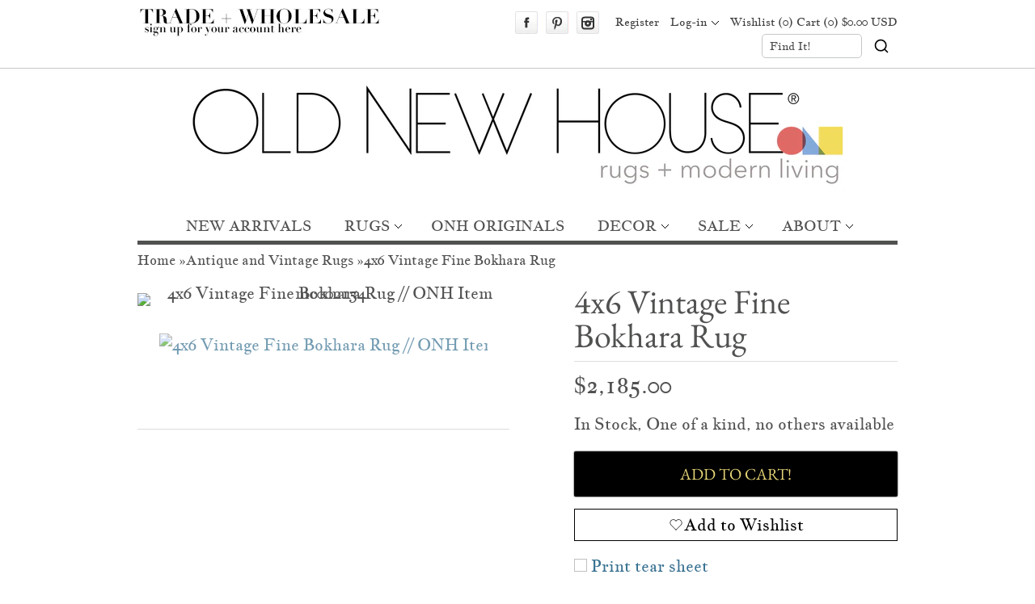

--- FILE ---
content_type: text/html; charset=utf-8
request_url: https://oldnewhouse.com/collections/rugs/products/4x6-vintage-fine-bokhara-rug-mc002154
body_size: 35176
content:
<!DOCTYPE HTML>
<html lang="en">
<head>
 
 <meta charset="UTF-8">
 <meta name="viewport" content="width=device-width,initial-scale=1">
 <title>Vintage Bokhara Pakistani Rug 4&#39;1&quot; x 6&#39;1&quot; | Gray, Brown | 1980s</title>
 <link rel="preconnect" href="https://cdn.shopify.com" />
 
 <!-- Statcounter code for Oldnewhouse.com http://oldnewhouse.com on Shopify -->
 <script type="text/javascript" src="https://www.statcounter.com/counter/counter.js" async></script>
 <script>var sc_project=9282578;var sc_invisible=1;var sc_security="c6de7598";</script>
 <!-- End of Statcounter Code -->
 
 
 <script id="wishlistCommonScript" src="//oldnewhouse.com/cdn/shop/t/177/assets/vt-wishlist-core.js?v=262220180127671741759521181" defer></script>
 <link href="//oldnewhouse.com/cdn/shop/t/177/assets/vt-wishlist-core.css?v=21886909739990051711759521181" rel="stylesheet" type="text/css" media="all" />
 
 <script>
 window.baseConfig= {template: "product"}
 window.shopEmail = "md@oldnewhouse.com";
 //Indicate to do image fade-in
 document.documentElement.classList.add('doimgfade');
 //Global colours
 var color_body_bg = '#ffffff';
 var color_divider = '#c4c9c5';
 //For Ajax
 var Shopify = Shopify || {};
 Shopify.money_format = '${{amount}}';
 //Acquire loading graphic asap
 var loadingGraphic = new Image();
 loadingGraphic.src = '//oldnewhouse.com/cdn/shop/t/177/assets/loader-white.gif?v=16963901558251759151759521181';
 
 var productsPerRow = 4;
 
 var vertSnapWidth = 768;//When window is under this width, everything is vertically aligned
 var thumbZoomOptions = {
 zoomType: 'innerzoom',
 lens:true,
 
 preloadImages: !!!('ontouchstart' in window) ? 1 : 0, //Only repload if not touch
 
 alwaysOn:false,
 title:false,
 showEffect:'fadein',
 hideEffect:'fadeout',
 preloadText:'',
 blockClicks: false
 };
 function unhide(divID){
 var item = document.getElementById(divID);
  if (item) {
  item.className=(item.className=='hidden')?'unhidden':'hidden';}
 }
 function hide(divID){
 var item1 = document.getElementById(divID);
  if (item1) {
  item1.className=(item1.className=='unhidden')?'hidden':'unhidden';}
 }
 window.lazyLoadOptions = {
 elements_selector: ".lazy",
 threshold: 600
 };
 window.addEventListener(
 "LazyLoad::Initialized",
 function (event) {
 window.lazyLoadInstance = event.detail.instance;
 },
 false
 );
 </script><script src="//oldnewhouse.com/cdn/shop/t/177/assets/jquery_new.min.js?v=4571220430057571151759521181"></script><link href="//oldnewhouse.com/cdn/shop/t/177/assets/style.scss.css?v=106997743123601298541768602570" rel="stylesheet" type="text/css" media="all" />
 

 
<link href="//oldnewhouse.com/cdn/shop/t/177/assets/jquery_new.min.js?v=4571220430057571151759521181" as="script" rel="preload">
 <script src="//oldnewhouse.com/cdn/shop/t/177/assets/lazyload.min.js?v=62935033644323348571759521181" defer></script>
 <script src="//oldnewhouse.com/cdn/shop/t/177/assets/jquery.elastislide.js?v=25922479593545241091759521181" defer></script>
 <script src="//oldnewhouse.com/cdn/shopifycloud/storefront/assets/themes_support/api.jquery-7ab1a3a4.js" defer></script>
 
 <script src="//oldnewhouse.com/cdn/shop/t/177/assets/slick.min.js?v=71779134894361685811759521181" defer></script>
 
 
 <script src="//oldnewhouse.com/cdn/shop/t/177/assets/slimbox2.js?v=124147528050622793101759521181" defer></script>
 
 
 <script src="//oldnewhouse.com/cdn/shopifycloud/storefront/assets/themes_support/option_selection-b017cd28.js" defer></script>
 <script src="//oldnewhouse.com/cdn/shop/t/177/assets/jquery.jqzoom-core-pack.js?v=102204833263105457901759521181" defer></script>
 
 
 
 
 <script src="//oldnewhouse.com/cdn/shop/t/177/assets/globalRecommendations.js?v=62895990097231545411762871556" defer></script>
 <script src="//oldnewhouse.com/cdn/shop/t/177/assets/quickView.js?v=82200473461572737721759521593" defer></script>
 
 
 
 
 
 
 
 
 
 <script>window.performance && window.performance.mark && window.performance.mark('shopify.content_for_header.start');</script><meta name="google-site-verification" content="Kmwas_7Khb13LpA5IzDEXE-0x1kfP7AUF8ta-5IGtno">
<meta id="shopify-digital-wallet" name="shopify-digital-wallet" content="/2649775/digital_wallets/dialog">
<meta name="shopify-checkout-api-token" content="514ceb10cccbc5a712bde669d5dd4c4a">
<meta id="in-context-paypal-metadata" data-shop-id="2649775" data-venmo-supported="true" data-environment="production" data-locale="en_US" data-paypal-v4="true" data-currency="USD">
<link rel="alternate" type="application/json+oembed" href="https://oldnewhouse.com/products/4x6-vintage-fine-bokhara-rug-mc002154.oembed">
<script async="async" src="/checkouts/internal/preloads.js?locale=en-US"></script>
<link rel="preconnect" href="https://shop.app" crossorigin="anonymous">
<script async="async" src="https://shop.app/checkouts/internal/preloads.js?locale=en-US&shop_id=2649775" crossorigin="anonymous"></script>
<script id="apple-pay-shop-capabilities" type="application/json">{"shopId":2649775,"countryCode":"US","currencyCode":"USD","merchantCapabilities":["supports3DS"],"merchantId":"gid:\/\/shopify\/Shop\/2649775","merchantName":"Old New House®","requiredBillingContactFields":["postalAddress","email","phone"],"requiredShippingContactFields":["postalAddress","email","phone"],"shippingType":"shipping","supportedNetworks":["visa","masterCard","amex","discover","elo","jcb"],"total":{"type":"pending","label":"Old New House®","amount":"1.00"},"shopifyPaymentsEnabled":true,"supportsSubscriptions":true}</script>
<script id="shopify-features" type="application/json">{"accessToken":"514ceb10cccbc5a712bde669d5dd4c4a","betas":["rich-media-storefront-analytics"],"domain":"oldnewhouse.com","predictiveSearch":true,"shopId":2649775,"locale":"en"}</script>
<script>var Shopify = Shopify || {};
Shopify.shop = "frieddill.myshopify.com";
Shopify.locale = "en";
Shopify.currency = {"active":"USD","rate":"1.0"};
Shopify.country = "US";
Shopify.theme = {"name":"MAIN THEME NEW APP 20251209 - STICKY","id":135599751230,"schema_name":null,"schema_version":null,"theme_store_id":null,"role":"main"};
Shopify.theme.handle = "null";
Shopify.theme.style = {"id":null,"handle":null};
Shopify.cdnHost = "oldnewhouse.com/cdn";
Shopify.routes = Shopify.routes || {};
Shopify.routes.root = "/";</script>
<script type="module">!function(o){(o.Shopify=o.Shopify||{}).modules=!0}(window);</script>
<script>!function(o){function n(){var o=[];function n(){o.push(Array.prototype.slice.apply(arguments))}return n.q=o,n}var t=o.Shopify=o.Shopify||{};t.loadFeatures=n(),t.autoloadFeatures=n()}(window);</script>
<script>
 window.ShopifyPay = window.ShopifyPay || {};
 window.ShopifyPay.apiHost = "shop.app\/pay";
 window.ShopifyPay.redirectState = null;
</script>
<script id="shop-js-analytics" type="application/json">{"pageType":"product"}</script>
<script defer="defer" async type="module" src="//oldnewhouse.com/cdn/shopifycloud/shop-js/modules/v2/client.init-shop-cart-sync_C5BV16lS.en.esm.js"></script>
<script defer="defer" async type="module" src="//oldnewhouse.com/cdn/shopifycloud/shop-js/modules/v2/chunk.common_CygWptCX.esm.js"></script>
<script type="module">
 await import("//oldnewhouse.com/cdn/shopifycloud/shop-js/modules/v2/client.init-shop-cart-sync_C5BV16lS.en.esm.js");
await import("//oldnewhouse.com/cdn/shopifycloud/shop-js/modules/v2/chunk.common_CygWptCX.esm.js");
 window.Shopify.SignInWithShop?.initShopCartSync?.({"fedCMEnabled":true,"windoidEnabled":true});
</script>
<script>
 window.Shopify = window.Shopify || {};
 if (!window.Shopify.featureAssets) window.Shopify.featureAssets = {};
 window.Shopify.featureAssets['shop-js'] = {"shop-cart-sync":["modules/v2/client.shop-cart-sync_ZFArdW7E.en.esm.js","modules/v2/chunk.common_CygWptCX.esm.js"],"init-fed-cm":["modules/v2/client.init-fed-cm_CmiC4vf6.en.esm.js","modules/v2/chunk.common_CygWptCX.esm.js"],"shop-button":["modules/v2/client.shop-button_tlx5R9nI.en.esm.js","modules/v2/chunk.common_CygWptCX.esm.js"],"shop-cash-offers":["modules/v2/client.shop-cash-offers_DOA2yAJr.en.esm.js","modules/v2/chunk.common_CygWptCX.esm.js","modules/v2/chunk.modal_D71HUcav.esm.js"],"init-windoid":["modules/v2/client.init-windoid_sURxWdc1.en.esm.js","modules/v2/chunk.common_CygWptCX.esm.js"],"shop-toast-manager":["modules/v2/client.shop-toast-manager_ClPi3nE9.en.esm.js","modules/v2/chunk.common_CygWptCX.esm.js"],"init-shop-email-lookup-coordinator":["modules/v2/client.init-shop-email-lookup-coordinator_B8hsDcYM.en.esm.js","modules/v2/chunk.common_CygWptCX.esm.js"],"init-shop-cart-sync":["modules/v2/client.init-shop-cart-sync_C5BV16lS.en.esm.js","modules/v2/chunk.common_CygWptCX.esm.js"],"avatar":["modules/v2/client.avatar_BTnouDA3.en.esm.js"],"pay-button":["modules/v2/client.pay-button_FdsNuTd3.en.esm.js","modules/v2/chunk.common_CygWptCX.esm.js"],"init-customer-accounts":["modules/v2/client.init-customer-accounts_DxDtT_ad.en.esm.js","modules/v2/client.shop-login-button_C5VAVYt1.en.esm.js","modules/v2/chunk.common_CygWptCX.esm.js","modules/v2/chunk.modal_D71HUcav.esm.js"],"init-shop-for-new-customer-accounts":["modules/v2/client.init-shop-for-new-customer-accounts_ChsxoAhi.en.esm.js","modules/v2/client.shop-login-button_C5VAVYt1.en.esm.js","modules/v2/chunk.common_CygWptCX.esm.js","modules/v2/chunk.modal_D71HUcav.esm.js"],"shop-login-button":["modules/v2/client.shop-login-button_C5VAVYt1.en.esm.js","modules/v2/chunk.common_CygWptCX.esm.js","modules/v2/chunk.modal_D71HUcav.esm.js"],"init-customer-accounts-sign-up":["modules/v2/client.init-customer-accounts-sign-up_CPSyQ0Tj.en.esm.js","modules/v2/client.shop-login-button_C5VAVYt1.en.esm.js","modules/v2/chunk.common_CygWptCX.esm.js","modules/v2/chunk.modal_D71HUcav.esm.js"],"shop-follow-button":["modules/v2/client.shop-follow-button_Cva4Ekp9.en.esm.js","modules/v2/chunk.common_CygWptCX.esm.js","modules/v2/chunk.modal_D71HUcav.esm.js"],"checkout-modal":["modules/v2/client.checkout-modal_BPM8l0SH.en.esm.js","modules/v2/chunk.common_CygWptCX.esm.js","modules/v2/chunk.modal_D71HUcav.esm.js"],"lead-capture":["modules/v2/client.lead-capture_Bi8yE_yS.en.esm.js","modules/v2/chunk.common_CygWptCX.esm.js","modules/v2/chunk.modal_D71HUcav.esm.js"],"shop-login":["modules/v2/client.shop-login_D6lNrXab.en.esm.js","modules/v2/chunk.common_CygWptCX.esm.js","modules/v2/chunk.modal_D71HUcav.esm.js"],"payment-terms":["modules/v2/client.payment-terms_CZxnsJam.en.esm.js","modules/v2/chunk.common_CygWptCX.esm.js","modules/v2/chunk.modal_D71HUcav.esm.js"]};
</script>
<script>(function() {
 var isLoaded = false;
 function asyncLoad() {
 if (isLoaded) return;
 isLoaded = true;
 var urls = ["https:\/\/www.improvedcontactform.com\/icf.js?shop=frieddill.myshopify.com","\/\/code.tidio.co\/gwirrd3zrc2uxofbpulmdukawuw60osj.js?shop=frieddill.myshopify.com"];
 for (var i = 0; i < urls.length; i++) {
 var s = document.createElement('script');
 s.type = 'text/javascript';
 s.async = true;
 s.src = urls[i];
 var x = document.getElementsByTagName('script')[0];
 x.parentNode.insertBefore(s, x);
 }
 };
 document.addEventListener('StartAsyncLoading',function(event){asyncLoad();});if(window.attachEvent) {
 window.attachEvent('onload', function(){});
 } else {
 window.addEventListener('load', function(){}, false);
 }
})();</script>
<script id="__st">var __st={"a":2649775,"offset":-18000,"reqid":"083187d2-bd49-4d3d-b743-d1747dfe446d-1768723934","pageurl":"oldnewhouse.com\/collections\/rugs\/products\/4x6-vintage-fine-bokhara-rug-mc002154","u":"2f6410ea62b1","p":"product","rtyp":"product","rid":7130473136190};</script>
<script>window.ShopifyPaypalV4VisibilityTracking = true;</script>
<script id="captcha-bootstrap">!function(){'use strict';const t='contact',e='account',n='new_comment',o=[[t,t],['blogs',n],['comments',n],[t,'customer']],c=[[e,'customer_login'],[e,'guest_login'],[e,'recover_customer_password'],[e,'create_customer']],r=t=>t.map((([t,e])=>`form[action*='/${t}']:not([data-nocaptcha='true']) input[name='form_type'][value='${e}']`)).join(','),a=t=>()=>t?[...document.querySelectorAll(t)].map((t=>t.form)):[];function s(){const t=[...o],e=r(t);return a(e)}const i='password',u='form_key',d=['recaptcha-v3-token','g-recaptcha-response','h-captcha-response',i],f=()=>{try{return window.sessionStorage}catch{return}},m='__shopify_v',_=t=>t.elements[u];function p(t,e,n=!1){try{const o=window.sessionStorage,c=JSON.parse(o.getItem(e)),{data:r}=function(t){const{data:e,action:n}=t;return t[m]||n?{data:e,action:n}:{data:t,action:n}}(c);for(const[e,n]of Object.entries(r))t.elements[e]&&(t.elements[e].value=n);n&&o.removeItem(e)}catch(o){console.error('form repopulation failed',{error:o})}}const l='form_type',E='cptcha';function T(t){t.dataset[E]=!0}const w=window,h=w.document,L='Shopify',v='ce_forms',y='captcha';let A=!1;((t,e)=>{const n=(g='f06e6c50-85a8-45c8-87d0-21a2b65856fe',I='https://cdn.shopify.com/shopifycloud/storefront-forms-hcaptcha/ce_storefront_forms_captcha_hcaptcha.v1.5.2.iife.js',D={infoText:'Protected by hCaptcha',privacyText:'Privacy',termsText:'Terms'},(t,e,n)=>{const o=w[L][v],c=o.bindForm;if(c)return c(t,g,e,D).then(n);var r;o.q.push([[t,g,e,D],n]),r=I,A||(h.body.append(Object.assign(h.createElement('script'),{id:'captcha-provider',async:!0,src:r})),A=!0)});var g,I,D;w[L]=w[L]||{},w[L][v]=w[L][v]||{},w[L][v].q=[],w[L][y]=w[L][y]||{},w[L][y].protect=function(t,e){n(t,void 0,e),T(t)},Object.freeze(w[L][y]),function(t,e,n,w,h,L){const[v,y,A,g]=function(t,e,n){const i=e?o:[],u=t?c:[],d=[...i,...u],f=r(d),m=r(i),_=r(d.filter((([t,e])=>n.includes(e))));return[a(f),a(m),a(_),s()]}(w,h,L),I=t=>{const e=t.target;return e instanceof HTMLFormElement?e:e&&e.form},D=t=>v().includes(t);t.addEventListener('submit',(t=>{const e=I(t);if(!e)return;const n=D(e)&&!e.dataset.hcaptchaBound&&!e.dataset.recaptchaBound,o=_(e),c=g().includes(e)&&(!o||!o.value);(n||c)&&t.preventDefault(),c&&!n&&(function(t){try{if(!f())return;!function(t){const e=f();if(!e)return;const n=_(t);if(!n)return;const o=n.value;o&&e.removeItem(o)}(t);const e=Array.from(Array(32),(()=>Math.random().toString(36)[2])).join('');!function(t,e){_(t)||t.append(Object.assign(document.createElement('input'),{type:'hidden',name:u})),t.elements[u].value=e}(t,e),function(t,e){const n=f();if(!n)return;const o=[...t.querySelectorAll(`input[type='${i}']`)].map((({name:t})=>t)),c=[...d,...o],r={};for(const[a,s]of new FormData(t).entries())c.includes(a)||(r[a]=s);n.setItem(e,JSON.stringify({[m]:1,action:t.action,data:r}))}(t,e)}catch(e){console.error('failed to persist form',e)}}(e),e.submit())}));const S=(t,e)=>{t&&!t.dataset[E]&&(n(t,e.some((e=>e===t))),T(t))};for(const o of['focusin','change'])t.addEventListener(o,(t=>{const e=I(t);D(e)&&S(e,y())}));const B=e.get('form_key'),M=e.get(l),P=B&&M;t.addEventListener('DOMContentLoaded',(()=>{const t=y();if(P)for(const e of t)e.elements[l].value===M&&p(e,B);[...new Set([...A(),...v().filter((t=>'true'===t.dataset.shopifyCaptcha))])].forEach((e=>S(e,t)))}))}(h,new URLSearchParams(w.location.search),n,t,e,['guest_login'])})(!1,!0)}();</script>
<script integrity="sha256-4kQ18oKyAcykRKYeNunJcIwy7WH5gtpwJnB7kiuLZ1E=" data-source-attribution="shopify.loadfeatures" defer="defer" src="//oldnewhouse.com/cdn/shopifycloud/storefront/assets/storefront/load_feature-a0a9edcb.js" crossorigin="anonymous"></script>
<script crossorigin="anonymous" defer="defer" src="//oldnewhouse.com/cdn/shopifycloud/storefront/assets/shopify_pay/storefront-65b4c6d7.js?v=20250812"></script>
<script data-source-attribution="shopify.dynamic_checkout.dynamic.init">var Shopify=Shopify||{};Shopify.PaymentButton=Shopify.PaymentButton||{isStorefrontPortableWallets:!0,init:function(){window.Shopify.PaymentButton.init=function(){};var t=document.createElement("script");t.src="https://oldnewhouse.com/cdn/shopifycloud/portable-wallets/latest/portable-wallets.en.js",t.type="module",document.head.appendChild(t)}};
</script>
<script data-source-attribution="shopify.dynamic_checkout.buyer_consent">
 function portableWalletsHideBuyerConsent(e){var t=document.getElementById("shopify-buyer-consent"),n=document.getElementById("shopify-subscription-policy-button");t&&n&&(t.classList.add("hidden"),t.setAttribute("aria-hidden","true"),n.removeEventListener("click",e))}function portableWalletsShowBuyerConsent(e){var t=document.getElementById("shopify-buyer-consent"),n=document.getElementById("shopify-subscription-policy-button");t&&n&&(t.classList.remove("hidden"),t.removeAttribute("aria-hidden"),n.addEventListener("click",e))}window.Shopify?.PaymentButton&&(window.Shopify.PaymentButton.hideBuyerConsent=portableWalletsHideBuyerConsent,window.Shopify.PaymentButton.showBuyerConsent=portableWalletsShowBuyerConsent);
</script>
<script data-source-attribution="shopify.dynamic_checkout.cart.bootstrap">document.addEventListener("DOMContentLoaded",(function(){function t(){return document.querySelector("shopify-accelerated-checkout-cart, shopify-accelerated-checkout")}if(t())Shopify.PaymentButton.init();else{new MutationObserver((function(e,n){t()&&(Shopify.PaymentButton.init(),n.disconnect())})).observe(document.body,{childList:!0,subtree:!0})}}));
</script>
<link id="shopify-accelerated-checkout-styles" rel="stylesheet" media="screen" href="https://oldnewhouse.com/cdn/shopifycloud/portable-wallets/latest/accelerated-checkout-backwards-compat.css" crossorigin="anonymous">
<style id="shopify-accelerated-checkout-cart">
        #shopify-buyer-consent {
  margin-top: 1em;
  display: inline-block;
  width: 100%;
}

#shopify-buyer-consent.hidden {
  display: none;
}

#shopify-subscription-policy-button {
  background: none;
  border: none;
  padding: 0;
  text-decoration: underline;
  font-size: inherit;
  cursor: pointer;
}

#shopify-subscription-policy-button::before {
  box-shadow: none;
}

      </style>

<script>window.performance && window.performance.mark && window.performance.mark('shopify.content_for_header.end');</script>
 <meta name="description" content=":: Extremely detailed repeating multi-column and row gul medallions in a tight and fine weave. Amazing splendor in the design execution, known as the &#39;Bokhara&#39; motif or &#39;elephant footprint&#39; design (actually geometric floral designs) in the spirit yesteryear Tekke carpets. Plush, soft, silk-like pile. Superb quality, lo"><link rel="canonical" href="https://oldnewhouse.com/products/4x6-vintage-fine-bokhara-rug-mc002154" /><link rel="shortcut icon" type="image/x-icon" href="//oldnewhouse.com/cdn/shop/t/177/assets/favicon.png?v=20653584765790351991759521181">
<link href="https://cdn.shopify.com/s/files/1/0264/9775/files/57x57-ONH-logo.png?11145925863458455643" rel="apple-touch-icon" />
<link href="https://cdn.shopify.com/s/files/1/0264/9775/files/76x76-ONH-logo.png?11145925863458455643" rel="apple-touch-icon" sizes="76x76" />
<link href="https://cdn.shopify.com/s/files/1/0264/9775/files/120x120-ONH-logo.png?11145925863458455643" rel="apple-touch-icon" sizes="120x120" />
<link href="https://cdn.shopify.com/s/files/1/0264/9775/files/152x152-ONH-logo.png?11145925863458455643" rel="apple-touch-icon" sizes="152x152" />
<link href="https://cdn.shopify.com/s/files/1/0264/9775/files/180x180-ONH-logo.png?11145925863458455643" rel="apple-touch-icon" sizes="180x180" />
<link href="https://cdn.shopify.com/s/files/1/0264/9775/files/192x192-ONH-logo.png?11145925863458455643" rel="icon" sizes="192x192" />
<link href="https://cdn.shopify.com/s/files/1/0264/9775/files/128x128-ONH-logo.png?11145925863458455643" rel="icon" sizes="128x128" />
<meta property="og:site_name" content="Old New House®" /><meta property="og:image" content="//oldnewhouse.com/cdn/shop/products/mc002154-vintage-fine-bokhara-rug-4x6-00.jpg?v=1674157125" />
 <meta property="og:description" content="" />
 <meta property="og:title" content="4x6 Vintage Fine Bokhara Rug - Old New House®" />
 <meta property="og:type" content="product" />
 <meta property="og:url" content="https://oldnewhouse.com/products/4x6-vintage-fine-bokhara-rug-mc002154" /><meta name="geography" content="United States of America">
<meta name="copyright" content="OldNewHouse.com">
<meta name="identifier-URL" content="OldNewHouse.com">
<meta name="distribution" content="Global">
<meta name="Rating" content="Public">
<meta name="Content-Language" content="en-us">
<meta name="robots" content="index, follow">
<meta name="google-translate-customization" content="22f96e7cc99103d5-c19b9f5ef7c869be-g58e4c73abbf83f21-f">
<meta name="p:domain_verify" content="9cfb354b2c721e4f5f540c7d09d83e07"/>
<meta name="msvalidate.01" content="1057655A082FF8262B83AE089AE18E29">
<script type="application/ld+json">
 {
 "@context": "https://schema.org",
 "@type": "BreadcrumbList",
 "itemListElement": [
 {
 "@type": "ListItem",
 "position": 1,
 "name": "Home",
 "item": "https://oldnewhouse.com"
 }
 
 ,{
 "@type": "ListItem",
 "position": 2,
 "name": "Antique and Vintage Rugs",
 "item": "https://oldnewhouse.com/collections/rugs"
 },
 {
 "@type": "ListItem",
 "position": 3,
 "name": "Vintage Bokhara Pakistani Rug 4'1\" x 6'1\" | Gray, Brown | 1980s",
 "item": "https://oldnewhouse.com/products/4x6-vintage-fine-bokhara-rug-mc002154"
 }
 
 ]
 }
 </script>
<!-- BEGIN app block: shopify://apps/wishlist-vtn-onh/blocks/wishlist-embed/cf981ff9-c78e-41d0-8500-b297a273ac3a --><script>
  const vtWishlistText = {
    price : 'Translation missing: en.price.minprice.label',
    emptyWishlistPageHeading : "Translation missing: en.wishlistPage.emptyWishlistMessage.heading",
    emptyWishlistPageCustomerMessage : `Translation missing: en.wishlistPage.emptyWishlistMessage.emptyWishlistPageCustomerMessage_html`,
    emptyWishlistPageGuestMessage : `Translation missing: en.wishlistPage.emptyWishlistMessage.emptyWishlistPageGuestMessage_html`,
    askToLogin : `Translation missing: en.wishlistPage.askToLogin_html`,
    wishlistPageHeader: "Translation missing: en.wishlistPage.header"
  }
  if(!window.vtScript)
    window.vtScript = [];
</script>
<script id="vtSettings" type="application/json">
{
  "config": {
    "shopDomain": "frieddill.myshopify.com",
    "customerId": "",
    "shopId": "2649775",
    "storefrontAccessToken": "d19e94f7cf2ed3b09b93b3d1befe9e81",
    "version": "2023-01"
  },
  "settings": {
    "wishlistPageUrl": ""
  }
}
</script>


<!-- END app block --><link href="https://monorail-edge.shopifysvc.com" rel="dns-prefetch">
<script>(function(){if ("sendBeacon" in navigator && "performance" in window) {try {var session_token_from_headers = performance.getEntriesByType('navigation')[0].serverTiming.find(x => x.name == '_s').description;} catch {var session_token_from_headers = undefined;}var session_cookie_matches = document.cookie.match(/_shopify_s=([^;]*)/);var session_token_from_cookie = session_cookie_matches && session_cookie_matches.length === 2 ? session_cookie_matches[1] : "";var session_token = session_token_from_headers || session_token_from_cookie || "";function handle_abandonment_event(e) {var entries = performance.getEntries().filter(function(entry) {return /monorail-edge.shopifysvc.com/.test(entry.name);});if (!window.abandonment_tracked && entries.length === 0) {window.abandonment_tracked = true;var currentMs = Date.now();var navigation_start = performance.timing.navigationStart;var payload = {shop_id: 2649775,url: window.location.href,navigation_start,duration: currentMs - navigation_start,session_token,page_type: "product"};window.navigator.sendBeacon("https://monorail-edge.shopifysvc.com/v1/produce", JSON.stringify({schema_id: "online_store_buyer_site_abandonment/1.1",payload: payload,metadata: {event_created_at_ms: currentMs,event_sent_at_ms: currentMs}}));}}window.addEventListener('pagehide', handle_abandonment_event);}}());</script>
<script id="web-pixels-manager-setup">(function e(e,d,r,n,o){if(void 0===o&&(o={}),!Boolean(null===(a=null===(i=window.Shopify)||void 0===i?void 0:i.analytics)||void 0===a?void 0:a.replayQueue)){var i,a;window.Shopify=window.Shopify||{};var t=window.Shopify;t.analytics=t.analytics||{};var s=t.analytics;s.replayQueue=[],s.publish=function(e,d,r){return s.replayQueue.push([e,d,r]),!0};try{self.performance.mark("wpm:start")}catch(e){}var l=function(){var e={modern:/Edge?\/(1{2}[4-9]|1[2-9]\d|[2-9]\d{2}|\d{4,})\.\d+(\.\d+|)|Firefox\/(1{2}[4-9]|1[2-9]\d|[2-9]\d{2}|\d{4,})\.\d+(\.\d+|)|Chrom(ium|e)\/(9{2}|\d{3,})\.\d+(\.\d+|)|(Maci|X1{2}).+ Version\/(15\.\d+|(1[6-9]|[2-9]\d|\d{3,})\.\d+)([,.]\d+|)( \(\w+\)|)( Mobile\/\w+|) Safari\/|Chrome.+OPR\/(9{2}|\d{3,})\.\d+\.\d+|(CPU[ +]OS|iPhone[ +]OS|CPU[ +]iPhone|CPU IPhone OS|CPU iPad OS)[ +]+(15[._]\d+|(1[6-9]|[2-9]\d|\d{3,})[._]\d+)([._]\d+|)|Android:?[ /-](13[3-9]|1[4-9]\d|[2-9]\d{2}|\d{4,})(\.\d+|)(\.\d+|)|Android.+Firefox\/(13[5-9]|1[4-9]\d|[2-9]\d{2}|\d{4,})\.\d+(\.\d+|)|Android.+Chrom(ium|e)\/(13[3-9]|1[4-9]\d|[2-9]\d{2}|\d{4,})\.\d+(\.\d+|)|SamsungBrowser\/([2-9]\d|\d{3,})\.\d+/,legacy:/Edge?\/(1[6-9]|[2-9]\d|\d{3,})\.\d+(\.\d+|)|Firefox\/(5[4-9]|[6-9]\d|\d{3,})\.\d+(\.\d+|)|Chrom(ium|e)\/(5[1-9]|[6-9]\d|\d{3,})\.\d+(\.\d+|)([\d.]+$|.*Safari\/(?![\d.]+ Edge\/[\d.]+$))|(Maci|X1{2}).+ Version\/(10\.\d+|(1[1-9]|[2-9]\d|\d{3,})\.\d+)([,.]\d+|)( \(\w+\)|)( Mobile\/\w+|) Safari\/|Chrome.+OPR\/(3[89]|[4-9]\d|\d{3,})\.\d+\.\d+|(CPU[ +]OS|iPhone[ +]OS|CPU[ +]iPhone|CPU IPhone OS|CPU iPad OS)[ +]+(10[._]\d+|(1[1-9]|[2-9]\d|\d{3,})[._]\d+)([._]\d+|)|Android:?[ /-](13[3-9]|1[4-9]\d|[2-9]\d{2}|\d{4,})(\.\d+|)(\.\d+|)|Mobile Safari.+OPR\/([89]\d|\d{3,})\.\d+\.\d+|Android.+Firefox\/(13[5-9]|1[4-9]\d|[2-9]\d{2}|\d{4,})\.\d+(\.\d+|)|Android.+Chrom(ium|e)\/(13[3-9]|1[4-9]\d|[2-9]\d{2}|\d{4,})\.\d+(\.\d+|)|Android.+(UC? ?Browser|UCWEB|U3)[ /]?(15\.([5-9]|\d{2,})|(1[6-9]|[2-9]\d|\d{3,})\.\d+)\.\d+|SamsungBrowser\/(5\.\d+|([6-9]|\d{2,})\.\d+)|Android.+MQ{2}Browser\/(14(\.(9|\d{2,})|)|(1[5-9]|[2-9]\d|\d{3,})(\.\d+|))(\.\d+|)|K[Aa][Ii]OS\/(3\.\d+|([4-9]|\d{2,})\.\d+)(\.\d+|)/},d=e.modern,r=e.legacy,n=navigator.userAgent;return n.match(d)?"modern":n.match(r)?"legacy":"unknown"}(),u="modern"===l?"modern":"legacy",c=(null!=n?n:{modern:"",legacy:""})[u],f=function(e){return[e.baseUrl,"/wpm","/b",e.hashVersion,"modern"===e.buildTarget?"m":"l",".js"].join("")}({baseUrl:d,hashVersion:r,buildTarget:u}),m=function(e){var d=e.version,r=e.bundleTarget,n=e.surface,o=e.pageUrl,i=e.monorailEndpoint;return{emit:function(e){var a=e.status,t=e.errorMsg,s=(new Date).getTime(),l=JSON.stringify({metadata:{event_sent_at_ms:s},events:[{schema_id:"web_pixels_manager_load/3.1",payload:{version:d,bundle_target:r,page_url:o,status:a,surface:n,error_msg:t},metadata:{event_created_at_ms:s}}]});if(!i)return console&&console.warn&&console.warn("[Web Pixels Manager] No Monorail endpoint provided, skipping logging."),!1;try{return self.navigator.sendBeacon.bind(self.navigator)(i,l)}catch(e){}var u=new XMLHttpRequest;try{return u.open("POST",i,!0),u.setRequestHeader("Content-Type","text/plain"),u.send(l),!0}catch(e){return console&&console.warn&&console.warn("[Web Pixels Manager] Got an unhandled error while logging to Monorail."),!1}}}}({version:r,bundleTarget:l,surface:e.surface,pageUrl:self.location.href,monorailEndpoint:e.monorailEndpoint});try{o.browserTarget=l,function(e){var d=e.src,r=e.async,n=void 0===r||r,o=e.onload,i=e.onerror,a=e.sri,t=e.scriptDataAttributes,s=void 0===t?{}:t,l=document.createElement("script"),u=document.querySelector("head"),c=document.querySelector("body");if(l.async=n,l.src=d,a&&(l.integrity=a,l.crossOrigin="anonymous"),s)for(var f in s)if(Object.prototype.hasOwnProperty.call(s,f))try{l.dataset[f]=s[f]}catch(e){}if(o&&l.addEventListener("load",o),i&&l.addEventListener("error",i),u)u.appendChild(l);else{if(!c)throw new Error("Did not find a head or body element to append the script");c.appendChild(l)}}({src:f,async:!0,onload:function(){if(!function(){var e,d;return Boolean(null===(d=null===(e=window.Shopify)||void 0===e?void 0:e.analytics)||void 0===d?void 0:d.initialized)}()){var d=window.webPixelsManager.init(e)||void 0;if(d){var r=window.Shopify.analytics;r.replayQueue.forEach((function(e){var r=e[0],n=e[1],o=e[2];d.publishCustomEvent(r,n,o)})),r.replayQueue=[],r.publish=d.publishCustomEvent,r.visitor=d.visitor,r.initialized=!0}}},onerror:function(){return m.emit({status:"failed",errorMsg:"".concat(f," has failed to load")})},sri:function(e){var d=/^sha384-[A-Za-z0-9+/=]+$/;return"string"==typeof e&&d.test(e)}(c)?c:"",scriptDataAttributes:o}),m.emit({status:"loading"})}catch(e){m.emit({status:"failed",errorMsg:(null==e?void 0:e.message)||"Unknown error"})}}})({shopId: 2649775,storefrontBaseUrl: "https://oldnewhouse.com",extensionsBaseUrl: "https://extensions.shopifycdn.com/cdn/shopifycloud/web-pixels-manager",monorailEndpoint: "https://monorail-edge.shopifysvc.com/unstable/produce_batch",surface: "storefront-renderer",enabledBetaFlags: ["2dca8a86"],webPixelsConfigList: [{"id":"239075390","configuration":"{\"config\":\"{\\\"pixel_id\\\":\\\"G-9YYRCRR0CY\\\",\\\"target_country\\\":\\\"US\\\",\\\"gtag_events\\\":[{\\\"type\\\":\\\"search\\\",\\\"action_label\\\":[\\\"G-9YYRCRR0CY\\\",\\\"AW-357638968\\\/arksCOC-7bUCELjGxKoB\\\"]},{\\\"type\\\":\\\"begin_checkout\\\",\\\"action_label\\\":[\\\"G-9YYRCRR0CY\\\",\\\"AW-357638968\\\/KSk5CN2-7bUCELjGxKoB\\\"]},{\\\"type\\\":\\\"view_item\\\",\\\"action_label\\\":[\\\"G-9YYRCRR0CY\\\",\\\"AW-357638968\\\/Qah7CNe-7bUCELjGxKoB\\\",\\\"MC-1XZ4NE1D4W\\\"]},{\\\"type\\\":\\\"purchase\\\",\\\"action_label\\\":[\\\"G-9YYRCRR0CY\\\",\\\"AW-357638968\\\/HWTZCJK77bUCELjGxKoB\\\",\\\"MC-1XZ4NE1D4W\\\"]},{\\\"type\\\":\\\"page_view\\\",\\\"action_label\\\":[\\\"G-9YYRCRR0CY\\\",\\\"AW-357638968\\\/rg1TCI-77bUCELjGxKoB\\\",\\\"MC-1XZ4NE1D4W\\\"]},{\\\"type\\\":\\\"add_payment_info\\\",\\\"action_label\\\":[\\\"G-9YYRCRR0CY\\\",\\\"AW-357638968\\\/l2oFCOO-7bUCELjGxKoB\\\"]},{\\\"type\\\":\\\"add_to_cart\\\",\\\"action_label\\\":[\\\"G-9YYRCRR0CY\\\",\\\"AW-357638968\\\/n05rCNq-7bUCELjGxKoB\\\"]}],\\\"enable_monitoring_mode\\\":false}\"}","eventPayloadVersion":"v1","runtimeContext":"OPEN","scriptVersion":"b2a88bafab3e21179ed38636efcd8a93","type":"APP","apiClientId":1780363,"privacyPurposes":[],"dataSharingAdjustments":{"protectedCustomerApprovalScopes":["read_customer_address","read_customer_email","read_customer_name","read_customer_personal_data","read_customer_phone"]}},{"id":"28508222","configuration":"{\"tagID\":\"2616473005730\"}","eventPayloadVersion":"v1","runtimeContext":"STRICT","scriptVersion":"18031546ee651571ed29edbe71a3550b","type":"APP","apiClientId":3009811,"privacyPurposes":["ANALYTICS","MARKETING","SALE_OF_DATA"],"dataSharingAdjustments":{"protectedCustomerApprovalScopes":["read_customer_address","read_customer_email","read_customer_name","read_customer_personal_data","read_customer_phone"]}},{"id":"shopify-app-pixel","configuration":"{}","eventPayloadVersion":"v1","runtimeContext":"STRICT","scriptVersion":"0450","apiClientId":"shopify-pixel","type":"APP","privacyPurposes":["ANALYTICS","MARKETING"]},{"id":"shopify-custom-pixel","eventPayloadVersion":"v1","runtimeContext":"LAX","scriptVersion":"0450","apiClientId":"shopify-pixel","type":"CUSTOM","privacyPurposes":["ANALYTICS","MARKETING"]}],isMerchantRequest: false,initData: {"shop":{"name":"Old New House®","paymentSettings":{"currencyCode":"USD"},"myshopifyDomain":"frieddill.myshopify.com","countryCode":"US","storefrontUrl":"https:\/\/oldnewhouse.com"},"customer":null,"cart":null,"checkout":null,"productVariants":[{"price":{"amount":2185.0,"currencyCode":"USD"},"product":{"title":"4x6 Vintage Fine Bokhara Rug","vendor":"Old New House","id":"7130473136190","untranslatedTitle":"4x6 Vintage Fine Bokhara Rug","url":"\/products\/4x6-vintage-fine-bokhara-rug-mc002154","type":"Rugs"},"id":"39980096454718","image":{"src":"\/\/oldnewhouse.com\/cdn\/shop\/products\/mc002154-vintage-fine-bokhara-rug-4x6-00.jpg?v=1674157125"},"sku":"mc002154","title":"4'1\" x 6'1\"","untranslatedTitle":"4'1\" x 6'1\""}],"purchasingCompany":null},},"https://oldnewhouse.com/cdn","fcfee988w5aeb613cpc8e4bc33m6693e112",{"modern":"","legacy":""},{"shopId":"2649775","storefrontBaseUrl":"https:\/\/oldnewhouse.com","extensionBaseUrl":"https:\/\/extensions.shopifycdn.com\/cdn\/shopifycloud\/web-pixels-manager","surface":"storefront-renderer","enabledBetaFlags":"[\"2dca8a86\"]","isMerchantRequest":"false","hashVersion":"fcfee988w5aeb613cpc8e4bc33m6693e112","publish":"custom","events":"[[\"page_viewed\",{}],[\"product_viewed\",{\"productVariant\":{\"price\":{\"amount\":2185.0,\"currencyCode\":\"USD\"},\"product\":{\"title\":\"4x6 Vintage Fine Bokhara Rug\",\"vendor\":\"Old New House\",\"id\":\"7130473136190\",\"untranslatedTitle\":\"4x6 Vintage Fine Bokhara Rug\",\"url\":\"\/products\/4x6-vintage-fine-bokhara-rug-mc002154\",\"type\":\"Rugs\"},\"id\":\"39980096454718\",\"image\":{\"src\":\"\/\/oldnewhouse.com\/cdn\/shop\/products\/mc002154-vintage-fine-bokhara-rug-4x6-00.jpg?v=1674157125\"},\"sku\":\"mc002154\",\"title\":\"4'1\\\" x 6'1\\\"\",\"untranslatedTitle\":\"4'1\\\" x 6'1\\\"\"}}]]"});</script><script>
  window.ShopifyAnalytics = window.ShopifyAnalytics || {};
  window.ShopifyAnalytics.meta = window.ShopifyAnalytics.meta || {};
  window.ShopifyAnalytics.meta.currency = 'USD';
  var meta = {"product":{"id":7130473136190,"gid":"gid:\/\/shopify\/Product\/7130473136190","vendor":"Old New House","type":"Rugs","handle":"4x6-vintage-fine-bokhara-rug-mc002154","variants":[{"id":39980096454718,"price":218500,"name":"4x6 Vintage Fine Bokhara Rug - 4'1\" x 6'1\"","public_title":"4'1\" x 6'1\"","sku":"mc002154"}],"remote":false},"page":{"pageType":"product","resourceType":"product","resourceId":7130473136190,"requestId":"083187d2-bd49-4d3d-b743-d1747dfe446d-1768723934"}};
  for (var attr in meta) {
    window.ShopifyAnalytics.meta[attr] = meta[attr];
  }
</script>
<script class="analytics">
  (function () {
    var customDocumentWrite = function(content) {
      var jquery = null;

      if (window.jQuery) {
        jquery = window.jQuery;
      } else if (window.Checkout && window.Checkout.$) {
        jquery = window.Checkout.$;
      }

      if (jquery) {
        jquery('body').append(content);
      }
    };

    var hasLoggedConversion = function(token) {
      if (token) {
        return document.cookie.indexOf('loggedConversion=' + token) !== -1;
      }
      return false;
    }

    var setCookieIfConversion = function(token) {
      if (token) {
        var twoMonthsFromNow = new Date(Date.now());
        twoMonthsFromNow.setMonth(twoMonthsFromNow.getMonth() + 2);

        document.cookie = 'loggedConversion=' + token + '; expires=' + twoMonthsFromNow;
      }
    }

    var trekkie = window.ShopifyAnalytics.lib = window.trekkie = window.trekkie || [];
    if (trekkie.integrations) {
      return;
    }
    trekkie.methods = [
      'identify',
      'page',
      'ready',
      'track',
      'trackForm',
      'trackLink'
    ];
    trekkie.factory = function(method) {
      return function() {
        var args = Array.prototype.slice.call(arguments);
        args.unshift(method);
        trekkie.push(args);
        return trekkie;
      };
    };
    for (var i = 0; i < trekkie.methods.length; i++) {
      var key = trekkie.methods[i];
      trekkie[key] = trekkie.factory(key);
    }
    trekkie.load = function(config) {
      trekkie.config = config || {};
      trekkie.config.initialDocumentCookie = document.cookie;
      var first = document.getElementsByTagName('script')[0];
      var script = document.createElement('script');
      script.type = 'text/javascript';
      script.onerror = function(e) {
        var scriptFallback = document.createElement('script');
        scriptFallback.type = 'text/javascript';
        scriptFallback.onerror = function(error) {
                var Monorail = {
      produce: function produce(monorailDomain, schemaId, payload) {
        var currentMs = new Date().getTime();
        var event = {
          schema_id: schemaId,
          payload: payload,
          metadata: {
            event_created_at_ms: currentMs,
            event_sent_at_ms: currentMs
          }
        };
        return Monorail.sendRequest("https://" + monorailDomain + "/v1/produce", JSON.stringify(event));
      },
      sendRequest: function sendRequest(endpointUrl, payload) {
        // Try the sendBeacon API
        if (window && window.navigator && typeof window.navigator.sendBeacon === 'function' && typeof window.Blob === 'function' && !Monorail.isIos12()) {
          var blobData = new window.Blob([payload], {
            type: 'text/plain'
          });

          if (window.navigator.sendBeacon(endpointUrl, blobData)) {
            return true;
          } // sendBeacon was not successful

        } // XHR beacon

        var xhr = new XMLHttpRequest();

        try {
          xhr.open('POST', endpointUrl);
          xhr.setRequestHeader('Content-Type', 'text/plain');
          xhr.send(payload);
        } catch (e) {
          console.log(e);
        }

        return false;
      },
      isIos12: function isIos12() {
        return window.navigator.userAgent.lastIndexOf('iPhone; CPU iPhone OS 12_') !== -1 || window.navigator.userAgent.lastIndexOf('iPad; CPU OS 12_') !== -1;
      }
    };
    Monorail.produce('monorail-edge.shopifysvc.com',
      'trekkie_storefront_load_errors/1.1',
      {shop_id: 2649775,
      theme_id: 135599751230,
      app_name: "storefront",
      context_url: window.location.href,
      source_url: "//oldnewhouse.com/cdn/s/trekkie.storefront.cd680fe47e6c39ca5d5df5f0a32d569bc48c0f27.min.js"});

        };
        scriptFallback.async = true;
        scriptFallback.src = '//oldnewhouse.com/cdn/s/trekkie.storefront.cd680fe47e6c39ca5d5df5f0a32d569bc48c0f27.min.js';
        first.parentNode.insertBefore(scriptFallback, first);
      };
      script.async = true;
      script.src = '//oldnewhouse.com/cdn/s/trekkie.storefront.cd680fe47e6c39ca5d5df5f0a32d569bc48c0f27.min.js';
      first.parentNode.insertBefore(script, first);
    };
    trekkie.load(
      {"Trekkie":{"appName":"storefront","development":false,"defaultAttributes":{"shopId":2649775,"isMerchantRequest":null,"themeId":135599751230,"themeCityHash":"7155687027353846125","contentLanguage":"en","currency":"USD","eventMetadataId":"39d3b7e2-6340-4cc2-9586-f0bd9b61c1e6"},"isServerSideCookieWritingEnabled":true,"monorailRegion":"shop_domain","enabledBetaFlags":["65f19447"]},"Session Attribution":{},"S2S":{"facebookCapiEnabled":false,"source":"trekkie-storefront-renderer","apiClientId":580111}}
    );

    var loaded = false;
    trekkie.ready(function() {
      if (loaded) return;
      loaded = true;

      window.ShopifyAnalytics.lib = window.trekkie;

      var originalDocumentWrite = document.write;
      document.write = customDocumentWrite;
      try { window.ShopifyAnalytics.merchantGoogleAnalytics.call(this); } catch(error) {};
      document.write = originalDocumentWrite;

      window.ShopifyAnalytics.lib.page(null,{"pageType":"product","resourceType":"product","resourceId":7130473136190,"requestId":"083187d2-bd49-4d3d-b743-d1747dfe446d-1768723934","shopifyEmitted":true});

      var match = window.location.pathname.match(/checkouts\/(.+)\/(thank_you|post_purchase)/)
      var token = match? match[1]: undefined;
      if (!hasLoggedConversion(token)) {
        setCookieIfConversion(token);
        window.ShopifyAnalytics.lib.track("Viewed Product",{"currency":"USD","variantId":39980096454718,"productId":7130473136190,"productGid":"gid:\/\/shopify\/Product\/7130473136190","name":"4x6 Vintage Fine Bokhara Rug - 4'1\" x 6'1\"","price":"2185.00","sku":"mc002154","brand":"Old New House","variant":"4'1\" x 6'1\"","category":"Rugs","nonInteraction":true,"remote":false},undefined,undefined,{"shopifyEmitted":true});
      window.ShopifyAnalytics.lib.track("monorail:\/\/trekkie_storefront_viewed_product\/1.1",{"currency":"USD","variantId":39980096454718,"productId":7130473136190,"productGid":"gid:\/\/shopify\/Product\/7130473136190","name":"4x6 Vintage Fine Bokhara Rug - 4'1\" x 6'1\"","price":"2185.00","sku":"mc002154","brand":"Old New House","variant":"4'1\" x 6'1\"","category":"Rugs","nonInteraction":true,"remote":false,"referer":"https:\/\/oldnewhouse.com\/collections\/rugs\/products\/4x6-vintage-fine-bokhara-rug-mc002154"});
      }
    });


        var eventsListenerScript = document.createElement('script');
        eventsListenerScript.async = true;
        eventsListenerScript.src = "//oldnewhouse.com/cdn/shopifycloud/storefront/assets/shop_events_listener-3da45d37.js";
        document.getElementsByTagName('head')[0].appendChild(eventsListenerScript);

})();</script>
<script
  defer
  src="https://oldnewhouse.com/cdn/shopifycloud/perf-kit/shopify-perf-kit-3.0.4.min.js"
  data-application="storefront-renderer"
  data-shop-id="2649775"
  data-render-region="gcp-us-central1"
  data-page-type="product"
  data-theme-instance-id="135599751230"
  data-theme-name=""
  data-theme-version=""
  data-monorail-region="shop_domain"
  data-resource-timing-sampling-rate="10"
  data-shs="true"
  data-shs-beacon="true"
  data-shs-export-with-fetch="true"
  data-shs-logs-sample-rate="1"
  data-shs-beacon-endpoint="https://oldnewhouse.com/api/collect"
></script>
</head>
<body class="template-product">
 <noscript><div class="statcounter"><a title="Web Analytics" href="https://statcounter.com/" target="_blank"><img class="statcounter" src="https://c.statcounter.com/9282578/0/c6de7598/1/" alt="Web Analytics" referrerPolicy="no-referrer-when-downgrade"></a></div></noscript>
 
<div id="util-bar" >
 
 <div id="util-bar-login" class="container cf util-bar-upperarea">
 <div class="inputwrap sixteen columns formfields">
 <form action="/account/login" method="post">
 <span class="title">Log-in</span>
  <div class="nameinputcont inputrow">
 <label for="headername" class="hoverlabel">Email address</label>
 <input id="headername" type="text" class="nameinput" name="customer[email]" />
  </div>
 <div class="passwordinputcont inputrow">
 <label for="headerpassword" class="hoverlabel">Password</label>
 <input id="headerpassword" type="password" class="password" name="customer[password]" />
 <span class="forgot"><a href="/account/login#recover" rel="nofollow">Forgot your password?</a>
 </span>
 </div>
  <input type="submit" class="button pink" value="Log-in" />
 </form>
 </div>
 </div>
 
 <div class="container">
 <div class="cartsocialcont text-in-tagline sixteen columns ">
 
 
 <div class="tagline-area tagline">
 
 
 <a href="https://oldnewhouse.com/pages/trade-registration" title="Designer and Wholesale Vintage Rugs">
 <img src="https://cdn.shopify.com/s/files/1/0264/9775/files/trade-graphic.jpg?v=1628617165" alt="Trade Program for Vintage Rugs and Antique Carpets - Exclusive Designer and Wholesale Access">
</a>
 
 &nbsp;
 </div>
 <div class="actions">
 
 <div class="socialicons actions-item">
 <ul>
  
  
 <li class="facebook"><a title="Follow us on Facebook" target="_blank" href="https://www.facebook.com/oldnewhouse">Facebook</a></li>
  
  
  
  
 <li class="pinterest"><a title="Follow us on Pinterest" target="_blank" href="https://pinterest.com/oldnewhouse">Pinterest</a></li>
  
  
  
 <li class="instagram"><a title="Follow us on Instagram" target="_blank" href="https://www.instagram.com/oldnewhouse">Instagram</a></li>
  
 </ul>
 </div>
 
 
  
 <span class="actions-item"><a href="/account/register" id="customer_register_link">Register</a></span>
  
 <a href="#" class="account logindrop actions-item" rel="nofollow">Log-in</a>
 
 <span class="actions-item">
  <wishlist-count>
  Wishlist (<span>0</span>)
  </wishlist-count>
 </span>
  <a class="actions-item" href="/cart" id="cartsummary">Cart <span id="headercartvals">(0) $0.00 USD</span></a>
 
  <!-- NATIVE SHOPIFY SEARCH BOX FOR DESKTOP LOGGED IN OR OUT -->
  <div id="searchcont" class="inline formfields actions-item dohover">
 <form class="inputrow" action="/search" method="get">
  <label class="hoverlabel" for="searchinput">Find It!</label>
  <input class="search" value="" name="q" id="searchinput" type="text" />
  <input type="submit" value="→" />
 </form>
  </div>
  <!-- END NATIVE SHOPIFY SEARCH BOX FOR DESKTOP LOGGED IN OR OUT -->
 
 </div>
</div>
 
</div>
</div>
 <div class="bodywrap">
 <header id="pageheader" class="container">
 <div id="logo-area" class="sixteen columns"><div id="logo">
 
  <a href="/" class="image-logo"><img src="//oldnewhouse.com/cdn/shop/t/177/assets/logo.png?v=136666704085824224701759521181" width="940" height="147" alt="Old New House®" title="Old New House®" /></a>
 
 </div>
 
 </div>
 <nav class="sixteen columns">
 <div class="mobile-nav">
 <div class="cf">
  <button id="revealnav">Menu</button>
  <!-- NATIVE SHOPIFY SEARCH BOX FOR MOBILE LOGGED IN OR OUT -->
  
  <div class="searchcont inline formfields">
 <form class="inputrow" action="/search" method="get">
 <label class="hoverlabel" for="searchinput">Find It!</label>
 <input class="search" value="" name="q" id="searchinput" type="text" />
 <input type="submit" value="→" />
 </form>
  </div>
  <!-- END NATIVE SHOPIFY SEARCH BOX FOR MOBILE LOGGED IN OR OUT -->
  
 </div>
 <ul>
  
  <li>
 
 
 <a title="New Arrivals" href="https://oldnewhouse.com/collections/new-arrivals">New Arrivals</a>
 
  </li>
  
  <li>
 
 
 <a class="hasdropdown" title="RUGS" href="/collections/rugs">RUGS</a>
 <ul>
 
 <li><a title="Mini Rugs" href="/collections/mini-rugs">Mini Rugs</a></li>
 
 <li><a title="Small Rugs" href="/collections/small-rugs">Small Rugs</a></li>
 
 <li><a title="Area Rugs" href="/collections/area-rugs">Area Rugs</a></li>
 
 <li><a title="Rug Runners" href="/collections/rugs-carpets-runners">Rug Runners</a></li>
 
 <li><a title="Large Rugs" href="/collections/room-size-large-rugs-carpets">Large Rugs</a></li>
 
 <li><a title="Oversize Carpets" href="/collections/oversize-carpets">Oversize Carpets</a></li>
 
 <li><a title="SIZE SEARCH" href="/pages/sizes-filter">SIZE SEARCH</a></li>
 
 </ul>
 
  </li>
  
  <li>
 
 
 <a title="Search Rugs by Size" href="/pages/sizes-filter">Search Rugs by Size</a>
 
  </li>
  
  <li>
 
 
 <a class="hasdropdown" title="Art" href="/collections/art">Art</a>
 <ul>
 
 <li><a title="Antique and Vintage Art" href="/collections/wall-art">Antique and Vintage Art</a></li>
 
 <li><a title="Original Maps" href="/collections/vintage-wall-maps">Original Maps</a></li>
 
 <li><a title="Original Antique Botanical" href="/collections/botanical-art">Original Antique Botanical</a></li>
 
 <li><a title="Made in USA Art " href="/collections/made-in-usa-art">Made in USA Art </a></li>
 
 <li><a title="Felt Flag Banners" href="/collections/felt-flag-pennants">Felt Flag Banners</a></li>
 
 <li><a title="Contemporary Art" href="/collections/contemporary-wall-art">Contemporary Art</a></li>
 
 </ul>
 
  </li>
  
  <li>
 
 
 <a class="hasdropdown" title="Decor" href="/collections/modern-home-decor-and-accent-pieces">Decor</a>
 <ul>
 
 <li><a title="Pillows" href="/collections/made-in-usa-pillows">Pillows</a></li>
 
 <li><a title="Furniture" href="/collections/handmade-furniture">Furniture</a></li>
 
 <li><a title="Baskets & Bowls" href="/collections/baskets-and-storage">Baskets & Bowls</a></li>
 
 <li><a title="Tabletop & Shelf" href="/collections/tabletop-accent">Tabletop & Shelf</a></li>
 
 <li><a title="Maps" href="/collections/vintage-wall-maps">Maps</a></li>
 
 <li><a title="Blankets and Throws" href="/collections/quilts-and-blankets">Blankets and Throws</a></li>
 
 <li><a title="Vintage & Antique Art" href="/collections/wall-art">Vintage & Antique Art</a></li>
 
 <li><a title="Newly Made Art " href="/collections/contemporary-wall-art">Newly Made Art </a></li>
 
 <li><a title="Felt Flag Banners" href="/collections/felt-flag-pennants">Felt Flag Banners</a></li>
 
 <li><a title="ONH Originals" href="/collections/old-new-house-originals">ONH Originals</a></li>
 
 </ul>
 
  </li>
  
  <li>
 
 
 <a title="Furniture" href="/collections/handmade-furniture">Furniture</a>
 
  </li>
  
  <li>
 
 
 <a class="hasdropdown" title="SALE" href="/collections/on-sale">SALE</a>
 <ul>
 
 <li><a title="WINTER RUG SALE " href="/collections/winter-sale">WINTER RUG SALE </a></li>
 
 <li><a title="CLEARANCE (50% OFF OR MORE)" href="https://oldnewhouse.com/collections/clearance">CLEARANCE (50% OFF OR MORE)</a></li>
 
 <li><a title="All On Sale" href="/collections/on-sale">All On Sale</a></li>
 
 </ul>
 
  </li>
  
  <li>
 
 
 <a title="Our Story" href="/pages/our-story">Our Story</a>
 
  </li>
  
  <li>
 
 
 <a title="Press" href="/pages/press">Press</a>
 
  </li>
  
  <li>
 
 
 <a title="Contact Us" href="/pages/contact-us">Contact Us</a>
 
  </li>
  
  <li>
 
 
 <a title="SEARCH" href="/search">SEARCH</a>
 
  </li>
  
 </ul>
 </div>
 
 <ul>
 
  <li class="first">
 
 
 
  
  
  
  <div><a title="NEW ARRIVALS" href="https://oldnewhouse.com/collections/new-arrivals">NEW ARRIVALS</a></div>
  
 
 </li>
 
  <li >
 
 
 
  
  
  
  <div><a class="hasdropdown" title="RUGS" href="/collections/rugs">RUGS</a></div>
  <ul>
  
  <li><a title="Mini Rugs" href="/collections/mini-rugs">Mini Rugs</a></li>
  
  <li><a title="Small Rugs" href="/collections/small-rugs">Small Rugs</a></li>
  
  <li><a title="Area Rugs" href="/collections/area-rugs">Area Rugs</a></li>
  
  <li><a title="Rug Runners" href="/collections/rugs-carpets-runners">Rug Runners</a></li>
  
  <li><a title="Large Rugs" href="/collections/room-size-large-rugs-carpets">Large Rugs</a></li>
  
  <li><a title="Oversize Carpets" href="/collections/oversize-carpets">Oversize Carpets</a></li>
  
  <li><a title="SIZE SEARCH" href="/pages/sizes-filter">SIZE SEARCH</a></li>
  
 </ul>
  
 
 </li>
 
  <li >
 
 
 
  
  
  
  <div><a title="ONH ORIGINALS" href="/collections/old-new-house-originals">ONH ORIGINALS</a></div>
  
 
 </li>
 
  <li >
 
 
 
  
  
  
  <div><a class="hasdropdown" title="DECOR" href="/collections/modern-home-decor-and-accent-pieces">DECOR</a></div>
  <ul>
  
  <li><a title="Pillows" href="/collections/made-in-usa-pillows">Pillows</a></li>
  
  <li><a title="Furniture" href="/collections/handmade-furniture">Furniture</a></li>
  
  <li><a title="Baskets & Bowls" href="/collections/baskets-and-storage">Baskets & Bowls</a></li>
  
  <li><a title="Tabletop & Shelf" href="/collections/tabletop-accent">Tabletop & Shelf</a></li>
  
  <li><a title="Maps" href="/collections/vintage-wall-maps">Maps</a></li>
  
  <li><a title="Blankets and Throws" href="/collections/quilts-and-blankets">Blankets and Throws</a></li>
  
  <li><a title="Vintage & Antique Art" href="/collections/wall-art">Vintage & Antique Art</a></li>
  
  <li><a title="Newly Made Art " href="/collections/contemporary-wall-art">Newly Made Art </a></li>
  
  <li><a title="Felt Flag Banners" href="/collections/felt-flag-pennants">Felt Flag Banners</a></li>
  
  <li><a title="ONH Originals" href="/collections/old-new-house-originals">ONH Originals</a></li>
  
 </ul>
  
 
 </li>
 
  <li >
 
 
 
  
  
  
  <div><a class="hasdropdown" title="SALE" href="/collections/on-sale">SALE</a></div>
  <ul>
  
  <li><a title="WINTER RUG SALE " href="/collections/winter-sale">WINTER RUG SALE </a></li>
  
  <li><a title="CLEARANCE (50% OFF OR MORE)" href="https://oldnewhouse.com/collections/clearance">CLEARANCE (50% OFF OR MORE)</a></li>
  
  <li><a title="All On Sale" href="/collections/on-sale">All On Sale</a></li>
  
 </ul>
  
 
 </li>
 
  <li >
 
 
 
  
  
  
  <div><a class="hasdropdown" title="ABOUT" href="/pages/our-story">ABOUT</a></div>
  <ul>
  
  <li><a title="Our Story" href="/pages/our-story">Our Story</a></li>
  
  <li><a title="Visit us" href="/pages/visit-westchester-ny-rugs">Visit us</a></li>
  
  <li><a title="Press " href="/pages/press">Press </a></li>
  
  <li><a title="Trade Program" href="https://oldnewhouse.com/pages/trade-registration">Trade Program</a></li>
  
  <li><a title="Contact us" href="/pages/contact-us">Contact us</a></li>
  
 </ul>
  
 
 </li>
 
 </ul>
 </nav>
 </header>
 <div id="maincontent" class="container">
 
 
 
 <script>
 (function() {
 const urlParams = new URLSearchParams(window.location.search);
 const viewingHandle = urlParams.get('viewing');
 const path = window.location.pathname;
 // Redirect ONLY if we have a viewing parameter and are NOT already in the collection path
 if (viewingHandle && !path.includes('/collections/')) {
 // Use .replace to avoid cluttering browser history
 window.location.replace('/collections/' + viewingHandle + path + '?viewing=' + viewingHandle);
 }
 })();
</script>


 
 
 
 
 
 
 
 
 
 
 
 
 
 
 
 
 
 
 
 
 
 
 
 





<script type="application/ld+json">
 {
 "@context": "https://schema.org",
 "@type": "Product",
 "name": "Vintage Bokhara Pakistani Rug 4'1\" x 6'1\" | Gray, Brown | 1980s",
 "description": ":: Extremely detailed repeating multi-column and row gul medallions in a tight and fine weave. Amazing splendor in the design execution, known as the 'Bokhara' motif or 'elephant footprint' design (actually geometric floral designs) in the spirit yesteryear Tekke carpets. Plush, soft, silk-like pile. Superb quality, long-stapled wool with high sheen and luster adding to great dynamic and contrast from light and dark sides. Colors and shades include: Platinum, coffee brown, sandalwood, navy bl...",
 "sku": "mc002154",
 "image": [
 
 "https://oldnewhouse.com/cdn/shop/products/mc002154-vintage-fine-bokhara-rug-4x6-00_2048x.jpg?v=1674157125",
 
 "https://oldnewhouse.com/cdn/shop/products/mc002154-vintage-fine-bokhara-rug-4x6-01_2048x.jpg?v=1674157125",
 
 "https://oldnewhouse.com/cdn/shop/products/mc002154-vintage-fine-bokhara-rug-4x6-02_2048x.jpg?v=1674157125",
 
 "https://oldnewhouse.com/cdn/shop/products/mc002154-vintage-fine-bokhara-rug-4x6-03_2048x.jpg?v=1674157125",
 
 "https://oldnewhouse.com/cdn/shop/products/mc002154-vintage-fine-bokhara-rug-4x6-04_2048x.jpg?v=1674157125",
 
 "https://oldnewhouse.com/cdn/shop/products/mc002154-vintage-fine-bokhara-rug-4x6-05_2048x.jpg?v=1674157125",
 
 "https://oldnewhouse.com/cdn/shop/products/mc002154-vintage-fine-bokhara-rug-4x6-06_2048x.jpg?v=1674157125"
 
 ],
 "brand": {
 "@type": "Brand",
 "name": "Old New House"
 },
 "additionalProperty": [
 {
 "@type": "PropertyValue",
 "name": "Period",
 "value": "1980S"
 },
 {
 "@type": "PropertyValue",
 "name": "size",
 "value": "4'1\" x 6'1\" (124 cm x 185 cm)"
 }
 ,
 {
 "@type": "PropertyValue",
 "name": "carpetThickness",
 "value": "0.17 in (0.43 cm)"
 }
 ,
 {
 "@type": "PropertyValue",
 "name": "shape",
 "value": "Rectangular"
 }
 ,
 {
 "@type": "PropertyValue",
 "name": "material",
 "value": "Wool, Cotton"
 }
 ,
 {
 "@type": "PropertyValue",
 "name": "category",
 "value": "Rugs"
 }
 ,
 {
 "@type": "PropertyValue",
 "name": "countryOfOrigin",
 "value": "Pakistan"
 }
 ,
 {
 "@type": "PropertyValue",
 "name": "productionDate",
 "value": "1980"
 }
 ,
 {
 "@type": "PropertyValue",
 "name": "construction",
 "value": "Hand-Knotted, Cut Pile, Hand-Tied Individual Knots, Oriental Rug"
 }
 ,
 {
 "@type": "PropertyValue",
 "name": "weight",
 "value": "11 lb"
 }
 ,
 {
 "@type": "PropertyValue",
 "name": "sizeCategory",
 "value": "Area Rug; Living Room Rug; Small Dining Rug; Studio Rug; Home Office Rug"
 }
 ,
 {
 "@type": "PropertyValue",
 "name": "color",
 "value": "Gray, Brown, Beige, Blue"
 }
 
 ]
 ,
 "offers": {
 "@type": "Offer",
 "url": "/products/4x6-vintage-fine-bokhara-rug-mc002154",
 "priceCurrency": "USD",
 "price": "2185.00",
 "itemCondition": "https://schema.org/UsedCondition",
 "availability": "https://schema.org/InStock",
 "priceValidUntil": "2026-02-01",
 
 "shippingDetails": {
 "@type": "OfferShippingDetails",
 "shippingRate": {
 "@type": "MonetaryAmount",
 "value": "0.0",
 "currency": "USD"
 },
 "shippingDestination": {
 "@type": "DefinedRegion",
 "addressCountry": "US"
 },
 "deliveryTime": {
 "@type": "ShippingDeliveryTime",
 "handlingTime": {
 "@type": "QuantitativeValue",
 "minValue": 0,
 "maxValue": 2,
 "unitCode": "d"
 },
 "transitTime": {
 "@type": "QuantitativeValue",
 "minValue": 1,
 "maxValue": 5,
 "unitCode": "d"
 }
 }
 },
 
"hasMerchantReturnPolicy": {
 "@type": "MerchantReturnPolicy",
 "returnPolicyCategory": "https://schema.org/MerchantReturnFiniteReturnWindow",
 
 "merchantReturnDays": 3,
 
 "applicableCountry": "US"
 , "returnMethod": "https://schema.org/ReturnByMail"
 , "returnFees": "https://schema.org/ReturnShippingFees"
 , "returnShippingFeesAmount": {
 "@type": "MonetaryAmount",
 "currency": "USD",
 "minValue": 70,
 "maxValue": 95,
 "value": 82
 }
 , "returnFeesDescription": "Return shipping fees are the customer's responsibility and are charged at the exact cost of our shipper. The final fee may be subject to adjustment or audit by the carrier if the returned item's weight or dimensions differ from the original outbound shipment, as we only charge the audited, final carrier rate."
 
}
 }
 }
 }
 </script>
 <script type="application/ld+json">
 {
 "@context": "https://schema.org",
 "@type": "ImageGallery",
 "name": "Vintage Bokhara Pakistani Rug 4'1\" x 6'1\" | Gray, Brown | 1980s",
 "hasPart": [
 
 {
 "@type": "ImageObject",
 "contentUrl": "https://oldnewhouse.com/cdn/shop/products/mc002154-vintage-fine-bokhara-rug-4x6-00_2048x.jpg?v=1674157125",
 "caption": "4x6 Vintage Fine Bokhara Rug \/\/ ONH Item mc002154"
 },
 
 {
 "@type": "ImageObject",
 "contentUrl": "https://oldnewhouse.com/cdn/shop/products/mc002154-vintage-fine-bokhara-rug-4x6-01_2048x.jpg?v=1674157125",
 "caption": "4x6 Vintage Fine Bokhara Rug \/\/ ONH Item mc002154 Image 1"
 },
 
 {
 "@type": "ImageObject",
 "contentUrl": "https://oldnewhouse.com/cdn/shop/products/mc002154-vintage-fine-bokhara-rug-4x6-02_2048x.jpg?v=1674157125",
 "caption": "4x6 Vintage Fine Bokhara Rug \/\/ ONH Item mc002154 Image 2"
 },
 
 {
 "@type": "ImageObject",
 "contentUrl": "https://oldnewhouse.com/cdn/shop/products/mc002154-vintage-fine-bokhara-rug-4x6-03_2048x.jpg?v=1674157125",
 "caption": "4x6 Vintage Fine Bokhara Rug \/\/ ONH Item mc002154 Image 3"
 },
 
 {
 "@type": "ImageObject",
 "contentUrl": "https://oldnewhouse.com/cdn/shop/products/mc002154-vintage-fine-bokhara-rug-4x6-04_2048x.jpg?v=1674157125",
 "caption": "4x6 Vintage Fine Bokhara Rug \/\/ ONH Item mc002154 Image 4"
 },
 
 {
 "@type": "ImageObject",
 "contentUrl": "https://oldnewhouse.com/cdn/shop/products/mc002154-vintage-fine-bokhara-rug-4x6-05_2048x.jpg?v=1674157125",
 "caption": "4x6 Vintage Fine Bokhara Rug \/\/ ONH Item mc002154 Image 5"
 },
 
 {
 "@type": "ImageObject",
 "contentUrl": "https://oldnewhouse.com/cdn/shop/products/mc002154-vintage-fine-bokhara-rug-4x6-06_2048x.jpg?v=1674157125",
 "caption": "4x6 Vintage Fine Bokhara Rug \/\/ ONH Item mc002154 Image 6"
 }
 
 ]
 }
 </script><!-- Warhouse 3D Model -->
<script src="https://cdn.shopifycloud.com/ar-quicklook-js/assets/v1/shopify3d.js" crossorigin="anonymous" defer></script>
<script type="module">
 (function(s3d) {
 if (!s3d) {
 console.warn('"window.Shopify3d" does not exist. Please ensure you\'ve added the <script> to your theme');
 return;
 }
 
 s3d.mapMetafieldAssets('39980096454718', '');
 
 })(window.Shopify3d);
</script>
<div id="crumbs" class="sixteen columns">
 <a href="/" title="Home">Home</a>
 &raquo;<a href="/collections/rugs" title="">Antique and Vintage Rugs</a>
 &raquo;<span class="current-crumb">4x6 Vintage Fine Bokhara Rug</span>
</div>

<div id="productinfo"
 class="cf"
 data-featid="7130473136190"
 data-featimgurl="//oldnewhouse.com/cdn/shop/products/mc002154-vintage-fine-bokhara-rug-4x6-00_medium.jpg?v=1674157125"
 data-is-admin="false">
 <meta itemprop="url" content="https://oldnewhouse.com/products/4x6-vintage-fine-bokhara-rug-mc002154" />
 <meta itemprop="image" content="//oldnewhouse.com/cdn/shop/products/mc002154-vintage-fine-bokhara-rug-4x6-00_grande.jpg?v=1674157125" />
 
 
 
 
 <div id="product-columns-wrap" class="cf">
 <div id="product-left" class="eight columns">
 
 <div id="gallery-main" class="gallery">
 <div id="rg-gallery-main" class="rg-gallery">
 <div class="rg-image-wrapper-pre">
 <div class="rg-image-pre"><img src="//oldnewhouse.com/cdn/shop/products/mc002154-vintage-fine-bokhara-rug-4x6-00.jpg?v=1674157125&amp;width=460" alt="4x6 Vintage Fine Bokhara Rug // ONH Item mc002154" width="460" height="307" loading="eager" class=" component-image" fetchpriority="high" srcset="" sizes="" style="aspect-ratio: 1.4997000599880024;" data-image-id="">
</div>
 </div>
 <div class="rg-thumbs" style="display: block ;">
 <!-- Elastislide Carousel Thumbnail Viewer -->
 <div class="es-carousel-wrapper">
 <div class="es-carousel">
  <ul>
 
 
 <li><div class="lightboxElement">
  <a data-title="4x6 Vintage Fine Bokhara Rug" data-sku="mc002154" data-counter="" href="#" data-width="1200" data-zoom="//oldnewhouse.com/cdn/shop/products/mc002154-vintage-fine-bokhara-rug-4x6-00.jpg?v=1674157125" data-height="900">
  <img title="4x6 Vintage Fine Bokhara Rug // ONH Item mc002154" src="//oldnewhouse.com/cdn/shop/products/mc002154-vintage-fine-bokhara-rug-4x6-00_medium.jpg?v=1674157125" data-large="//oldnewhouse.com/cdn/shop/products/mc002154-vintage-fine-bokhara-rug-4x6-00_grande.jpg?v=1674157125" data-size="//oldnewhouse.com/cdn/shop/products/mc002154-vintage-fine-bokhara-rug-4x6-00_grande.jpg?v=1674157125" data-zoom="//oldnewhouse.com/cdn/shop/products/mc002154-vintage-fine-bokhara-rug-4x6-00.jpg?v=1674157125" alt="4x6 Vintage Fine Bokhara Rug // ONH Item mc002154" data-description="" />
  </a>
 </div></li>
 
 <li><div class="lightboxElement">
  <a data-title="4x6 Vintage Fine Bokhara Rug" data-sku="mc002154" data-counter="2" href="#" data-width="1200" data-zoom="//oldnewhouse.com/cdn/shop/products/mc002154-vintage-fine-bokhara-rug-4x6-01.jpg?v=1674157125" data-height="900">
  <img title="4x6 Vintage Fine Bokhara Rug // ONH Item mc002154 Image 1" src="//oldnewhouse.com/cdn/shop/products/mc002154-vintage-fine-bokhara-rug-4x6-01_medium.jpg?v=1674157125" data-large="//oldnewhouse.com/cdn/shop/products/mc002154-vintage-fine-bokhara-rug-4x6-01_grande.jpg?v=1674157125" data-size="//oldnewhouse.com/cdn/shop/products/mc002154-vintage-fine-bokhara-rug-4x6-01_grande.jpg?v=1674157125" data-zoom="//oldnewhouse.com/cdn/shop/products/mc002154-vintage-fine-bokhara-rug-4x6-01.jpg?v=1674157125" alt="4x6 Vintage Fine Bokhara Rug // ONH Item mc002154 Image 1" data-description="" />
  </a>
 </div></li>
 
 <li><div class="lightboxElement">
  <a data-title="4x6 Vintage Fine Bokhara Rug" data-sku="mc002154" data-counter="3" href="#" data-width="1200" data-zoom="//oldnewhouse.com/cdn/shop/products/mc002154-vintage-fine-bokhara-rug-4x6-02.jpg?v=1674157125" data-height="900">
  <img title="4x6 Vintage Fine Bokhara Rug // ONH Item mc002154 Image 2" src="//oldnewhouse.com/cdn/shop/products/mc002154-vintage-fine-bokhara-rug-4x6-02_medium.jpg?v=1674157125" data-large="//oldnewhouse.com/cdn/shop/products/mc002154-vintage-fine-bokhara-rug-4x6-02_grande.jpg?v=1674157125" data-size="//oldnewhouse.com/cdn/shop/products/mc002154-vintage-fine-bokhara-rug-4x6-02_grande.jpg?v=1674157125" data-zoom="//oldnewhouse.com/cdn/shop/products/mc002154-vintage-fine-bokhara-rug-4x6-02.jpg?v=1674157125" alt="4x6 Vintage Fine Bokhara Rug // ONH Item mc002154 Image 2" data-description="" />
  </a>
 </div></li>
 
 <li><div class="lightboxElement">
  <a data-title="4x6 Vintage Fine Bokhara Rug" data-sku="mc002154" data-counter="4" href="#" data-width="1200" data-zoom="//oldnewhouse.com/cdn/shop/products/mc002154-vintage-fine-bokhara-rug-4x6-03.jpg?v=1674157125" data-height="900">
  <img title="4x6 Vintage Fine Bokhara Rug // ONH Item mc002154 Image 3" src="//oldnewhouse.com/cdn/shop/products/mc002154-vintage-fine-bokhara-rug-4x6-03_medium.jpg?v=1674157125" data-large="//oldnewhouse.com/cdn/shop/products/mc002154-vintage-fine-bokhara-rug-4x6-03_grande.jpg?v=1674157125" data-size="//oldnewhouse.com/cdn/shop/products/mc002154-vintage-fine-bokhara-rug-4x6-03_grande.jpg?v=1674157125" data-zoom="//oldnewhouse.com/cdn/shop/products/mc002154-vintage-fine-bokhara-rug-4x6-03.jpg?v=1674157125" alt="4x6 Vintage Fine Bokhara Rug // ONH Item mc002154 Image 3" data-description="" />
  </a>
 </div></li>
 
 <li><div class="lightboxElement">
  <a data-title="4x6 Vintage Fine Bokhara Rug" data-sku="mc002154" data-counter="5" href="#" data-width="1200" data-zoom="//oldnewhouse.com/cdn/shop/products/mc002154-vintage-fine-bokhara-rug-4x6-04.jpg?v=1674157125" data-height="900">
  <img title="4x6 Vintage Fine Bokhara Rug // ONH Item mc002154 Image 4" src="//oldnewhouse.com/cdn/shop/products/mc002154-vintage-fine-bokhara-rug-4x6-04_medium.jpg?v=1674157125" data-large="//oldnewhouse.com/cdn/shop/products/mc002154-vintage-fine-bokhara-rug-4x6-04_grande.jpg?v=1674157125" data-size="//oldnewhouse.com/cdn/shop/products/mc002154-vintage-fine-bokhara-rug-4x6-04_grande.jpg?v=1674157125" data-zoom="//oldnewhouse.com/cdn/shop/products/mc002154-vintage-fine-bokhara-rug-4x6-04.jpg?v=1674157125" alt="4x6 Vintage Fine Bokhara Rug // ONH Item mc002154 Image 4" data-description="" />
  </a>
 </div></li>
 
 <li><div class="lightboxElement">
  <a data-title="4x6 Vintage Fine Bokhara Rug" data-sku="mc002154" data-counter="6" href="#" data-width="1200" data-zoom="//oldnewhouse.com/cdn/shop/products/mc002154-vintage-fine-bokhara-rug-4x6-05.jpg?v=1674157125" data-height="900">
  <img title="4x6 Vintage Fine Bokhara Rug // ONH Item mc002154 Image 5" src="//oldnewhouse.com/cdn/shop/products/mc002154-vintage-fine-bokhara-rug-4x6-05_medium.jpg?v=1674157125" data-large="//oldnewhouse.com/cdn/shop/products/mc002154-vintage-fine-bokhara-rug-4x6-05_grande.jpg?v=1674157125" data-size="//oldnewhouse.com/cdn/shop/products/mc002154-vintage-fine-bokhara-rug-4x6-05_grande.jpg?v=1674157125" data-zoom="//oldnewhouse.com/cdn/shop/products/mc002154-vintage-fine-bokhara-rug-4x6-05.jpg?v=1674157125" alt="4x6 Vintage Fine Bokhara Rug // ONH Item mc002154 Image 5" data-description="" />
  </a>
 </div></li>
 
 <li><div class="lightboxElement">
  <a data-title="4x6 Vintage Fine Bokhara Rug" data-sku="mc002154" data-counter="7" href="#" data-width="1200" data-zoom="//oldnewhouse.com/cdn/shop/products/mc002154-vintage-fine-bokhara-rug-4x6-06.jpg?v=1674157125" data-height="900">
  <img title="4x6 Vintage Fine Bokhara Rug // ONH Item mc002154 Image 6" src="//oldnewhouse.com/cdn/shop/products/mc002154-vintage-fine-bokhara-rug-4x6-06_medium.jpg?v=1674157125" data-large="//oldnewhouse.com/cdn/shop/products/mc002154-vintage-fine-bokhara-rug-4x6-06_grande.jpg?v=1674157125" data-size="//oldnewhouse.com/cdn/shop/products/mc002154-vintage-fine-bokhara-rug-4x6-06_grande.jpg?v=1674157125" data-zoom="//oldnewhouse.com/cdn/shop/products/mc002154-vintage-fine-bokhara-rug-4x6-06.jpg?v=1674157125" alt="4x6 Vintage Fine Bokhara Rug // ONH Item mc002154 Image 6" data-description="" />
  </a>
 </div></li>
 
  </ul>
 </div>
 </div>
 <!-- End Elastislide Carousel Thumbnail Viewer -->
 </div><!-- rg-thumbs -->
 <noscript>
 <div class="rg-image-wrapper">
 <div class="rg-image"><img src="//oldnewhouse.com/cdn/shop/products/mc002154-vintage-fine-bokhara-rug-4x6-00_large.jpg?v=1674157125" /></div>
 
 <div class="rg-caption-wrapper">
  <div class="rg-caption" style="display:none;">
 <p></p>
  </div>
 </div>
 </div>
 </noscript>
 </div><!-- rg-gallery -->
 </div>
 <script id="img-wrapper-tmpl" type="text/x-jquery-tmpl">
 <div class="rg-image-wrapper">
 <div class="ar-quicklook-overlay" data-shopify-3d-variant-id="39980096454718" style="display:none;"></div>
 
 <div class="rg-image-nav">
 <a href="#" class="rg-image-nav-prev">Previous Image</a>
 <a href="#" class="rg-image-nav-next">Next Image</a>
 </div>
 
 <div class="rg-image">
 </div>
 
 <div class="rg-caption-wrapper">
 <div class="rg-caption" style="display:none;">
 <p></p>
 </div>
 </div>
 </div>
 </script>
 
 <!-- under gallery -->
 
<div class="contentsection" style="margin-top: 10px;">
 


 
 
 
 <div class='pushable__fields'>
 <ul class="badge-container">
 
 
 
 
 
 
 
 
 
 
 
 
 
 
 
 
 
 
 
 
 
 
 
 
 
 
 
 
 
 
 
 
 
 
 
 
 
 
 
 
 
  
 
 
 
 
 
 
 
 
 
 
 
 
 
 
 
 
 
 
 
 
 
 
 
 
 
 
 
 
 
 
 
 
 
 
 
 
 
 
 
 
 
 
 
 
 
 
 
 
 
 
 
 
 
 
 
 
 
 
 
 
 
 
 
 
 
 
 
 
 
 
 
 
 
 
 
 
 
 
 <li class="pushable__variant" data-vid=39980096454718 data-field-name="fe_delivery_left_main_cntnt_blck_dym" >
 
 <img class='lazy' src='[data-uri]' data-src='https://cdn.shopify.com/s/files/1/0264/9775/files/VINTAGE-INJ.jpg' title='Authentic Vintage' alt='Authentic Vintage' height='133' width='133'><img class='lazy' src='[data-uri]' data-src='https://cdn.shopify.com/s/files/1/0264/9775/files/HAND-KNOTTED-INJ.jpg' title='100% Hand Knotted' alt='100% knotted pile' height='133' width='133'> <img class='lazy' src='[data-uri]' data-src='https://cdn.shopify.com/s/files/1/0264/9775/files/CLEANED-INJ.jpg' title='Recently Professionally Cleaned' alt='Recently Professionally Cleaned' height='133' width='133'></li>
 
 
 
 
 
 
 
 
 
 
 
 
 
 
 
 
 
 
 
 
 
 
 
 
 
 
 
 
 
 
 
 
 
 
 
 
 
 
 
 
 
 
 
 
 
 
 
 
 
 
 
 
 
 
 
  
 
 
 
 
 
 
 
 
 
 
 
 
 
 
 
 
 
 
 
 
 
 
 
 
 
 
 
 
 
 
 
 
 
 
 
 
 
 
 
 
 
 
 
 
 
 
 
 
 
 
 
 
 
 
 
 
 
 
 
 
 
 
 
 
 
 
 
 
 
 
 
 
 
 
 
 
 
 
 
 
 
 
 
 
 
 
 
 
 
 
 
 
 
 
 
 
 
 
 
 
 
 
 
 
 
 
 
 
 
 
 
 
 
 
 
 
 
 
 
 
 
 
 
 
 
 
 
 
 
 
  
 
 
 
 
 
 
 
 
 
 
 
 
 
 
 
 
 
 
 
 
 
 
 
 
 
 
 
 
 
 
 
 
 
 
 
 
 
 
 
 
 
 
 
 
 
 
 
 
 
 
 
 
 
 
 
 
 
 
 
 
 
 
 
 
 
 
 
 
 
 
 
 
 
 
 
 
 
 
 
 
 
 
 
 
 
 
 
 
 
 
 
 
 
 
 
 
 
 
 
 
 
 
 
 
 
 
 
 
 
 
 
 
 
 
 
 
 
 
 
 
 
 
 
 
 
 
 
 
 
 
  
 
 
 
 
 
 
 
 
 
 
 
 
 
 
 
 
 
 
 
 
 
 
 
 
 
 
 
 
 
 
 
 
 
 
 
 
 
 
 
 
 
 
 
 
 
 
 
 
 
 
 
 
 
 
 
 
 
 
 
 
 
 
 
 
 
 
 
 
 
 
 
 
 
 
 
 
 
 
 
 
 
 
 
 
 
 
 
 
 
 
 
 
 
 
 
 
 
 
 
 
 
 
 
 
 
 
 
 
 
 
 
 
 
 
 
 
 
 
 
 
 
 
 
 
 
 
 
 
 
 
  
 
 
 
 
 
 
 
 
 
 
 
 
 
 
 
 
 
 
 
 
 
 
 
 
 
 
 
 
 
 
 
 
 
 
 
 
 
 
 
 
 
 
 
 
 
 
 
 
 
 
 
 
 
 
 
 
 
 
 
 
 
 
 
 
 
 
 
 
 
 
 
 
 
 
 
 
 
 
 
 
 
 
 
 
 
 
 
 
 
 
 
 
 
 
 
 
 
 
 
 
 
 
 
 
 
 
 
 
 
 
 
 
 
 
 
 
 
 
 
 
 
 
 
 
 
 
 
 
 
 
  
 
 
 
 
 
 
 
 
 
 
 
 
 
 
 
 
 
 
 
 
 
 
 
 
 
 
 
 
 
 
 
 
 
 
 
 
 
 
 
 
 
 
 
 
 
 
 
 
 
 
 
 
 
 
 
 
 
 
 
 
 
 
 
 
 
 
 
 
 
 
 
 
 
 
 
 
 
 
 
 
 
 
 
 
 
 
 
 
 
 
 
 
 
 
 
 
 
 
 
 
 
 
 
 
 
 
 
 
 
 
 
 
 
 
 
 
 
 
 
 
 
 
 
 
 
 
 
 
 
 
  
 
 
 
 
 
 
 
 
 
 
 
 
 
 
 
 
 
 
 
 
 
 
 
 
 
 
 
 
 
 
 
 
 
 
 
 
 
 
 
 
 
 
 
 
 
 
 
 
 
 
 
 
 
 
 
 
 
 
 
 
 
 
 
 
 
 
 
 
 
 
 
 
 
 
 
 
 
 
 
 
 
 
 
 
 
 
 
 
 
 
 
 
 
 
 
 
 
 
 
 
 
 
 
 
 
 
 
 
 
 
 
 
 
 
 
 
 
 
 
 
 
 
 
 
 
 
 
 
 
 
  
 
 
 
 
 
 
 
 
 
 
 
 
 
 
 
 
 
 
 
 
 
 
 
 
 
 
 
 
 
 
 
 
 
 
 
 
 
 
 
 
 
 
 
 
 
 
 
 
 
 
 
 
 
 
 
 
 
 
 
 
 
 
 
 
 
 
 
 
 
 
 
 
 
 
 
 
 
 
 
 
 
 
 
 
 
 
 
 
 
 
 
 
 
 
 
 
 
 
 
 
 
 
 
 
 
 
 
 
 
 
 
 
 
 
 
 
 
 
 
 
 
 
 
 
 
 
 
 
 
 
  
 
 
 
 
 
 
 
 
 
 
 
 
 
 
 
 
 
 
 
 
 
 
 
 
 
 
 
 
 
 
 
 
 
 
 
 
 
 
 
 
 
 
 
 
 
 
 
 
 
 
 
 
 
 
 
 
 
 
 
 
 
 
 
 
 
 
 
 
 
 
 
 
 
 
 
 
 
 
 
 
 
 
 
 
 
 
 
 
 
 
 
 
 
 
 
 
 
 
 
 
 
 
 
 
 
 
 
 
 
 
 
 
 
 
 
 
 
 
 
 
 
 
 
 
 
 
 
 
 
 
  
 
 
 
 
 
 
 
 
 
 
 
 
 
 
 
 
 
 
 
 
 
 
 
 
 
 
 
 
 
 
 
 
 
 
 
 
 
 
 
 
 
 
 
 
 
 
 
 
 
 
 
 
 
 
 
 
 
 
 
 
 
 
 
 
 
 
 
 
 
 
 
 
 
 
 
 
 
 
 
 
 
 
 
 
 
 
 
 
 
 
 
 
 
 
 
 
 
 
 
 
 
 
 
 
 
 
 
 
 
 
 
 
 
 
 
 
 
 
 
 
 
 
 
 
 
 
 
 
 
 
  
 
 
 
 
 
 
 
 
 
 
 
 
 
 
 
 
 
 
 
 
 
 
 
 
 
 
 
 
 
 
 
 
 
 
 
 
 
 
 
 
 
 
 
 
 
 
 
 
 
 
 
 
 
 
 
 
 
 
 
 
 
 
 
 
 
 
 
 
 
 
 
 
 
 
 
 
 
 
 
 
 
 
 
 
 
 
 
 
 
 
 
 
 
 
 
 
 
 
 
 
 
 
 
 
 
 
 
 
 
 
 
 
 
 
 
 
 
 
 
 
 
 
 
 
 
 
 
 
 
 
  
 
 
 
 
 
 
 
 
 
 
 
 
 
 
 
 
 
 
 
 
 
 
 
 
 
 
 
 
 
 
 
 
 
 
 
 
 
 
 
 
 
 
 
 
 
 
 
 
 
 
 
 
 
 
 
 
 
 
 
 
 
 
 
 
 
 
 
 
 
 
 
 
 
 
 
 
 
 
 
 
 
 
 
 
 
 
 
 
 
 
 
 
 
 
 
 
 
 
 
 
 
 
 
 
 
 
 
 
 
 
 
 
 
 
 
 
 
 
 
 
 
 
 
 
 
 
 
 
 
 </ul>
 </div>
 
 
</div>
 </div>
 <div id="detail" class="seven columns offset-by-one">
 <div class="title-box product-header-container">
 <h1 itemprop="name" class="product-main-title">4x6 Vintage Fine Bokhara Rug</h1>
  
  
  
  
  
  
 
 
  
  
  
  
  
  
  
  
  
  
  
  
  
  
  
  
  
  
  
  
  
  
  
  
  
  
  
  
  
  
  
  
  
  
  
  
  
  
  
  
  
  
  
  
  
  
  
  
  
  
  
  
  
  
  
  
  
  
 
 
 </div>
 
 
<div class="onh-price-row">
 <div id="price-field" class="price" itemprop="offerDetails">
 <meta itemprop="currency" content="USD" />
 
 
 <!-- original prices here -->
 
 
 <span class="text_free_price" itemprop="price">$2,185.00</span>
 
 
 
 </div>
 

</div>
 
 
 <form action="/cart/add" method="post" id="product-form">
 <div class="options">
 
 In Stock, One of a kind, no others available
 <input type="hidden" name="quantity" value="1" />
 
 
 <input type="hidden" name="id" value="39980096454718" />
 
 
 
 </div>
 
 
 
 <div class="addbuttoncont">
 <input type="submit" name ="add" id="purchase" class="button large plus" value="ADD TO CART!" />
 </div>
 
 
 <div id="shopify-section-wishlist-pdp-button" class="shopify-section"><link href="//oldnewhouse.com/cdn/shop/t/177/assets/vt-wishlist-product-page.css?v=102902097589656339071759521181" rel="stylesheet" type="text/css" media="all" />
<style>
 .vt-wishlist-container {
 margin-top: 15px;
 margin-bottom: 15px;
 }
 .vt-wishlist-container svg, .vt-wishlist-container img{
 width: 20px;
 height: 20px;
 }
 .vt-wishlist-container svg.vt-icon-heart path{
 stroke: #000000;
 fill: #000000;
 }
 .vt-wishlist-container .vt-wishlist-button{
 border-radius: 0px;
 justify-content: center;
 border: 1px solid;
 color: #000000;
 background: #FFFFFF;
 border-color: #000000;
 }
 .vt-wishlist-container .wishlist-add-success-message{
 text-align: center;
 color: #1990C6;
 }
 .vt-wishlist-container .wishlist-add-success-message a{
 color: #1990C6;
 }
</style>
<div class="vt-wishlist-container vt-product-page" data-first-variant="39980096454718" 
 data-product="7130473136190" data-variant="39980096454718" data-product-handle="4x6-vintage-fine-bokhara-rug-mc002154" data-product-image="//oldnewhouse.com/cdn/shop/products/mc002154-vintage-fine-bokhara-rug-4x6-00.jpg?crop=center&height=100&v=1674157125&width=100" data-product-title="4x6 Vintage Fine Bokhara Rug"
>
 <div class="add-wishlist vt-product" >
 <div class="vt-wishlist-button">
 
 
 <svg class="vt-product-icon vt-icon-heart" style="enable-background:new 0 0 512 512;" version="1.1" viewBox="0 0 512 512" xml:space="preserve" xmlns="http://www.w3.org/2000/svg" xmlns:xlink="http://www.w3.org/1999/xlink">
 <path d="M340.8,98.4c50.7,0,91.9,41.3,91.9,92.3c0,26.2-10.9,49.8-28.3,66.6L256,407.1L105,254.6c-15.8-16.6-25.6-39.1-25.6-63.9 c0-51,41.1-92.3,91.9-92.3c38.2,0,70.9,23.4,84.8,56.8C269.8,121.9,302.6,98.4,340.8,98.4 M340.8,83C307,83,276,98.8,256,124.8 c-20-26-51-41.8-84.8-41.8C112.1,83,64,131.3,64,190.7c0,27.9,10.6,54.4,29.9,74.6L245.1,418l10.9,11l10.9-11l148.3-149.8 c21-20.3,32.8-47.9,32.8-77.5C448,131.3,399.9,83,340.8,83L340.8,83z"/>
 </svg>
 
 <span>Add to Wishlist</span>
 </div>
 </div>
 <div class="update-wishlist vt-product" style="display:none;" data-product="7130473136190" data-variant="39980096454718" data-product-handle="4x6-vintage-fine-bokhara-rug-mc002154">
 <div class="vt-wishlist-button">
 
 
 <svg class="vt-product-icon-filled vt-icon-heart" style="enable-background:new 0 0 512 512;" version="1.1" viewBox="0 0 512 512" xml:space="preserve" xmlns="http://www.w3.org/2000/svg" xmlns:xlink="http://www.w3.org/1999/xlink">
 <path d="M340.8,83C307,83,276,98.8,256,124.8c-20-26-51-41.8-84.8-41.8C112.1,83,64,131.3,64,190.7c0,27.9,10.6,54.4,29.9,74.6 L245.1,418l10.9,11l10.9-11l148.3-149.8c21-20.3,32.8-47.9,32.8-77.5C448,131.3,399.9,83,340.8,83L340.8,83z"/>
 </svg>
 
 <span>Update Wishlist</span>
 </div>
 </div>
 <div class="wishlist-add-success-message">[View Wishlist]</div>
 <div class="login-message prompt-msg"><p>Please <a href="/account/login">log in</a> to save your wishlist.</p> <span class="close-prompt"><svg xmlns="http://www.w3.org/2000/svg" aria-hidden="true" focusable="false" role="presentation" class="icon icon-close" fill="none" viewBox="0 0 18 17">
 <path d="M.865 15.978a.5.5 0 00.707.707l7.433-7.431 7.579 7.282a.501.501 0 00.846-.37.5.5 0 00-.153-.351L9.712 8.546l7.417-7.416a.5.5 0 10-.707-.708L8.991 7.853 1.413.573a.5.5 0 10-.693.72l7.563 7.268-7.418 7.417z" fill="currentColor">
</svg></span></div>
 <div class="login-optional-message prompt-msg"><p>Wishlist is not saved permanently yet. Please <a href="/account/login">log in</a> to save it.</p> <span class="close-prompt"><svg xmlns="http://www.w3.org/2000/svg" aria-hidden="true" focusable="false" role="presentation" class="icon icon-close" fill="none" viewBox="0 0 18 17">
 <path d="M.865 15.978a.5.5 0 00.707.707l7.433-7.431 7.579 7.282a.501.501 0 00.846-.37.5.5 0 00-.153-.351L9.712 8.546l7.417-7.416a.5.5 0 10-.707-.708L8.991 7.853 1.413.573a.5.5 0 10-.693.72l7.563 7.268-7.418 7.417z" fill="currentColor">
</svg></span></div>
</div>
<script id="wishlistProductScript" type="application/json" >
{
 "productId": "7130473136190",
 "variantId": "39980096454718",
 "productHandle": "4x6-vintage-fine-bokhara-rug-mc002154",
 "productImage":"//oldnewhouse.com/cdn/shop/products/mc002154-vintage-fine-bokhara-rug-4x6-00.jpg?crop=center&height=100&v=1674157125&width=100",
 "productTitle":"4x6 Vintage Fine Bokhara Rug"
}
</script>
<script>
 if(window.vtScript) {
 window.vtScript.push("//oldnewhouse.com/cdn/shop/t/177/assets/vt-wishlist-product-page.js?v=46238154471472631291759521181");
 }else{
 window.vtScript = ["//oldnewhouse.com/cdn/shop/t/177/assets/vt-wishlist-product-page.js?v=46238154471472631291759521181"];
 }
 
 if(window.vtScriptLoaded) {
 vtLoadSingleJs("//oldnewhouse.com/cdn/shop/t/177/assets/vt-wishlist-product-page.js?v=46238154471472631291759521181")
 }
 </script>
</div>
 <script type="module">
 Shopify.money_format = '${{amount}}';
 
 </script>
 </form>
 <!-- 
<div class="wishl-add-wrapper" data-product-id="7130473136190" data-product-handle="4x6-vintage-fine-bokhara-rug-mc002154" data-variants-prices="[[39980096454718,218500]]"></div>
 -->
 
 <style>
 .id-templateSelect {
 font-size: 16px;
 height: 23px;
 line-height: 1;
 }
 #printLink {
 position: relative;
 top: 2px;
 }
 </style>
 
 
 <style>
 .button-links {
 display: flex;
 justify-content: space-around;
 }
 .button-links a button {
 font-size: 24px;
 }
 .onh-popup-close{
 position: absolute;
 right: 5px;
 top: 3px;
 font-size: 30px;
 cursor: pointer;
 }
 .onh-popup-content {
 margin: 20px 0;
 }
 .onh-popup {
 background: #fff;
 border-radius: 2px;
 padding: 10px 20px;
 position: fixed;
 top: 50%;
 left: 50%;
 width: 320px;
 z-index: 1000;
 margin-top: -52px;
 margin-left: -160px;
 }
 .onh-overlay {
 position: fixed;
 background: #000;
 display: block;
 opacity: 0.8;
 height: 100%;
 top: 0;
 left: 0;
 width: 100%;
 z-index: 999;
 }
</style>
<script>
 var shopURL = 'https://oldnewhouse.com';
 var productURL = '/products/4x6-vintage-fine-bokhara-rug-mc002154';
 
 var screen = document.createElement('div');
 screen.className = 'onh-overlay';
 screen.id = 'templateSelectPopupOverlay';
 screen.style.display = 'none';
 
 var domElem = document.createElement('div');
 var wholeSalePrc = '';
 
 
 domElem.id = 'templateSelectPopup';
 domElem.className = 'onh-popup';
 domElem.style.display = 'none';
 domElem.innerHTML = ''
+ '<span class="onh-popup-close">&times;</span>'
 + '<div class="onh-popup-content button-links">'
 + '<a href="' + shopURL + productURL + '?view=print-without-price" target="_blank" class="button" style="text-transform:none; font-size:18px; flex:1; text-align:center; margin-right:5px; padding:10px 2px;">'
 + 'W/O Pricing'
 + '</a>'
 + '<a href="' + shopURL + productURL + '?view=print" target="_blank" class="button" style="text-transform:none; font-size:18px; flex:1; text-align:center; padding:10px 2px;">'
 + 'With Pricing'
 + '</a>'
 + '</div>'
 + wholeSalePrc
 ;
 document.body.appendChild(screen);
 document.body.appendChild(domElem);
 
 setTimeout(function () {
 window.printLink.onclick = function () {
 $(window.templateSelectPopupOverlay).fadeIn(500);
 $(window.templateSelectPopup).fadeIn(500);
 return false;
 };
 $('#templateSelectPopupOverlay, #templateSelectPopup .onh-popup-close').click(function () {
 $(window.templateSelectPopupOverlay).fadeOut(500);
 $(window.templateSelectPopup).fadeOut(500);
 });
 }, 100);
</script>
 
 <div class="product-link-box">
 <a id="printLink" target="_blank" href="https://oldnewhouse.com/products/4x6-vintage-fine-bokhara-rug-mc002154?view=print-without-price">
 <span><img class="lazy" style="height: 16px; width: 16px;" data-src=//oldnewhouse.com/cdn/shop/t/177/assets/text-document.png?v=148561046767904155151759521181 /> Print tear sheet</span>
 </a>
 
 
 
 
 
 
 </div>
 
 
 <div class="widget">
 
 <img class="lazy" src="[data-uri]" data-src="//oldnewhouse.com/cdn/shop/t/177/assets/prod_w_1.jpg?v=62768559975576494231767814779" alt="Special Notice From Shop Owners" />
 
 </div>
 
 
 
 
 
 <div class="contentsection" style="margin-top: 10px;">
  <div class='pushable__fields'>
 <ul>
 
 
  
 
  
 
  
 
  
 
  
 
  
 
  
 
  
 
  
 
  
 
  
 
  
 
  
 
  
 
  
 
  
 
  
 
  
 
  
 
  
 
  
 
  
 
  
 
  
 
  
 
  
 
  
 
  
 
  
 
  
 
  
 
  
 
 </ul>
 </div>
 </div>
 
 
 
<div class="description contentsection" itemprop="description">
 
 
 
 
 
 
 <h2 style="position: absolute; width: 1px; height: 1px; padding: 0; margin: -1px; overflow: hidden; clip: rect(0, 0, 0, 0); border: 0;">
 Vintage Fine Bokhara Rug Product Description and Details
 </h2>
 
 <div class="description-body">
 

<div class="content-block">:: Extremely detailed repeating multi-column and row gul medallions in a tight and fine weave. Amazing splendor in the design execution, known as the 'Bokhara' motif or 'elephant footprint' design (actually geometric floral designs) in the spirit yesteryear Tekke carpets. Plush, soft, silk-like pile. Superb quality, long-stapled wool with high sheen and luster adding to great dynamic and contrast from light and dark sides. Colors and shades include: Platinum, coffee brown, sandalwood, navy blue, dusty pale powder blue, and more. Condition notes: Even original pile height across. Original side cord selvages intact. Fully secured sides and ends. Recently professionally cleaned ready for in-home use! Many years of enjoyment to come with this hand knotted Pakistani Bokhara rug made in Pakistan circa 1980's vintage. Size measures 4'1" x 6'1". <p><em> Item ID: <b>mc002154</b></em></p><p></p></div>
 </div>
</div>
 
 
 <div class="contentsection" style="margin-top: 10px;">
 
 <h3 style="position: absolute; width: 1px; height: 1px; padding: 0; margin: -1px; overflow: hidden; clip: rect(0, 0, 0, 0); border: 0;">
  Vintage Fine Bokhara Rug Specifications and Dimensions
 </h3>
 <div class='pushable__fields'>
  <ul>
  
  
  
  
  
  
 
 
 
 
 
 
 
 
 
 
 <li class="pushable__variant" data-vid=39980096454718 data-field-name="digicon_fe_delivery_public_dym" >
 
 Cited measurements in description are accurate within a few inches of actual size for room size and smaller. Large and oversize carpet measurements may carry greater disparities depending on finishing process, and inherent variation found in hand knotted carpets. Contact us for most accurate dimensions charting all when critical for your space. All cited measurements exclude fringe.</li>
 
 
 
 
 
 
 
 
 
 
 
 
 
 
 
 
 
 
 
 
 
 
 
 
 
 
 
 
 
 
 
 
 
 
 
 
 
 
 
 
 
 
 
 
 
 
 
 
 
 
 
 
 
 
 
 
 
 
 
 
 
 
 
 
 
 
 
 
 
 
 
 
 
 
 
 
 
 
 
 
 
 
 
 
 
 
 
 
 
 
 
 
 
 
 
 
 
 
 
 
 
 
 
 
 
 
 
 
 
 
 
 
 
 
 
 
 
 
  
  
  
  
  
  
  
  
  
  
  
  
  
  
  
  
  
  
  
  
  
  
  
  
  
  
  
  
  
  
  
  
 
 
 
 
 
 
 
 
 
 
 
 
 
 
 
 
 
 
 
 
 
 
 
 
 
 
 
 
 
 
 
 
 
 
 
 
 
 
 
 
 
 
 
 
 
 
 
 
 
 
 
 
 
 
 
 
 
 
 
 
 
 
 
 
 
 
 <li class="pushable__variant" data-vid=39980096454718 data-field-name="loc_ab_long_tail_asc_dym" >
 
 // <a href="mailto:md@oldnewhouse.com">Contact us</a> for additional details on in-person viewing at our <a href="/pages/old-new-house-33-katonah-avenue" target="_blank" title="Old New House, NY">Katonah, NY</a> showroom. //</li>
 
 
 
 
 
 
 
 
 
 
 
 
 
 
 
 
 
 
 
 
 
 
 
 
 
 
 
 
 
 
 
 
 
 
 
 
 
 
 
 
 
 
 
 
 
 
 
 
 
 
 
 
 
 
 
 
 
 
 
 
 
 
  
  
  
  
  
  
  
  
  
  
 
 
 
 
 
 
 
 
 
 
 
 
 
 
 
 
 
 
 
 
 
 
 
 
 
 
 
 
 
 
 
 
 
 
 
 
 
 
 
 
 
 
 
 
 
 
 
 
 
 
 
 
 
 
 
 
 
 
 
 
 
 
 
 
 
 
 
 
 
 
 
 
 
 
 
 
 
 
 
 
 
 
 <li class="pushable__variant" data-vid=39980096454718 data-field-name="fe_delivery_right_main_cntnt_blck_dym" >
 
 <img class='lazy' src='[data-uri]' data-src='https://cdn.shopify.com/s/files/1/0264/9775/files/WOOL-INJ.jpg' title='Wool pile' alt='80% Wool' height='133' width='133'><img class='lazy' src='[data-uri]' data-src='https://cdn.shopify.com/s/files/1/0264/9775/files/COTTON-INJ.jpg' title='Cotton Foundation' alt='20% Cotton' height='133' width='133'><img class='lazy' src='[data-uri]' data-src='https://cdn.shopify.com/s/files/1/0264/9775/files/SECURE-ENDS-SIDES-INJ.jpg' title='Secure sides & ends' alt='Secure sides and ends' height='133' width='133'><img class='lazy' src='[data-uri]' data-src='https://cdn.shopify.com/s/files/1/0264/9775/files/1-3-DAY-SHIP-INJ.jpg?v=1578939779' title='1-3 Day Dispatch' alt='1-3 Day Dispatch' height='133' width='133'></li>
 
 
 
 
 
 
 
 
 
 
 
 
 
 
 
 
 
 
 
 
 
 
 
 
 
 
 
 
 
 
 
 
 
 
 
 
 
 
 
 
 
 
 
 
 
 
  
  
  
  
  
  
  
  
  
  
  
  
  
  
  
  
  
  
  
  
  
  
  
  
  </ul>
 </div>
 </div>
 
 
 
 <div id="sizesBlock" class="description-block">
 
 <h4 style="position: absolute; width: 1px; height: 1px; padding: 0; margin: -1px; overflow: hidden; clip: rect(0, 0, 0, 0); border: 0;">
 Vintage Fine Bokhara Rug Size and Dimension Conversions
 </h4>
 <span class="info-label">DIMENSIONS:</span>
 <ul>
 <li>
  <strong>Feet + Inches: <span id="finchSizes"></span></strong>
 </li>
 <li>Metric: <span id="cmSizes"></span></li>
 <li>Inches: <span id="inchSizes"></span></li>
 </ul>
 </div>
 <script src="//oldnewhouse.com/cdn/shop/t/177/assets/onh-sizes-widget.js?v=80379445892355256711759521181" defer></script>
 <script type="module">
 var widget = new SizesWidget(
 sizesBlock,
 49,
 73
 );
 widget.fill();
 </script>
 
 
 
 
 
 <div class="contentsection">
 
 

<div class="content-block"><blockquote><em><span><span color="#f1c232" style="color: #f1c232;">Specializing in genuine hand-knotted rugs, including antique, vintage, and select new weavings, such as Anatolian and Turkish Oushak, Caucasian, and Persian rugs.</span></span></em></blockquote></div>
 </div>
 
 <div class="contentsection">
 <a href="javascript:unhide('Testimonials');" alt="Testimonials" title="Testimonials"><img class="lazy" data-src="//cdn.shopify.com/s/files/1/0264/9775/files/reviews-button.png?v=1760314161"></a>
 <div id="Testimonials" class="hidden">
 
 

<div class="content-block"><p><img class="lazy" data-src="https://cdn.shopify.com/s/files/1/0264/9775/files/rugs_testimonials.jpg?22932"></p>
<p> </p>
<p><strong>More<a href="https://oldnewhouse.com/pages/testimonials#RUGS" target="_blank" rel="noopener noreferrer"> reviews on rugs</a></strong></p>
<p class="close"><a title="Close">Close</a></p>
<img class="lazy" data-src="https://cdn.shopify.com/s/files/1/0264/9775/files/persian_rug_disclaimer.png?27047"></div>
 </div>
 </div>
 </div> <!-- end of #detail (seven columns offset-by-one) -->
 </div><!-- /#product-columns-wrap -->
 <ul id="policy_content" class="sixteen columns">
 <li>
 <a class="seven columns alpha offset-by-nine" href="javascript:unhide('Shipping_Policies');" alt="Shipping Policies" title="Shipping Policies"><img class="lazy" data-src="//cdn.shopify.com/s/files/1/0264/9775/files/shipping-policies-button.png?v=1760314161"></a>
 <div id="Shipping_Policies" class="hidden">
 <p class="close"><a href="javascript:hide('Shipping_Policies');" title="Close">Close</a></p>
 <p> <h3><a href="https://oldnewhouse.com/pages/returns" target="_blank" rel="noopener noreferrer">Kindly see our full return policy here</a></h3>
<p><img class="lazy" data-src="https://cdn.shopify.com/s/files/1/0264/9775/files/shipping-returns-tab.png?26799"></p>
<p><em>Unless we have been contacted prior to purchase with questions or concerns relating to return, buyer will be responsible for original shipping at cost + return shipping. Custom items, artwork or items made from paper or wood are not returnable. Rugs have a firm 3 day return policy which is specified by drop off tracking and tracking back to us. Sunday is the only exempt day for shipping policies. Kindly also see details and terms in our return section. Due to the nature of international shipments, all sales outside of the contiguous USA are all sales final and free shipping may be limited in insurance amount, delivery method and in some cases to the nearest metropolitan area. Kindly contact prior to purchase for any and all questions.</em></p> </p>
 <p class="close"><a href="javascript:hide('Shipping_Policies');" title="Close">Close</a></p>
 </div>
 </li>
 <li>
 <a class="seven columns alpha offset-by-nine" href="javascript:unhide('International');" alt="International Shipping" title="International Shipping"><img class="lazy" data-src="//cdn.shopify.com/s/files/1/0264/9775/files/international-button.png?v=1760314161"></a>
 <div id="International" class="hidden">
 <p class="close"><a href="javascript:hide('International');" title="Close">Close</a></p>
 <p> <img class="lazy" data-src="https://cdn.shopify.com/s/files/1/0264/9775/files/international.jpg?23066"> </p>
 <p class="close"><a href="javascript:hide('International');" title="Close">Close</a></p>
 </div>
 </li>
 <li>
 <a class="seven columns alpha offset-by-nine" href="javascript:unhide('Contact');" alt="Contact" title="Contact"><img class="lazy" data-src="//cdn.shopify.com/s/files/1/0264/9775/files/contact-us-button.png?v=1760314161"></a>
 <form method="post" action="/contact#contact_form" id="contact_form" accept-charset="UTF-8" class="contact-form"><input type="hidden" name="form_type" value="contact" /><input type="hidden" name="utf8" value="✓" />
 <div id="Contact" class="hidden">
 <p class="close"><a href="javascript:hide('Contact');" title="Close">Close</a></p>
 <p> <p>Contact us directly: md (at) oldnewhouse (dot) com, or, reach out through the contact form below: We would love to hear from you!</p> </p>
 
 
 <input type="hidden" name="contact[product]" value="4x6 Vintage Fine Bokhara Rug" />
 <ul class="formfields">
 <li class="inputrow">
  <label for="contact_name" class="hoverlabel">Name</label>
  <input type="text" data-fieldname="Your name" class="required" id="contact_name" name="contact[name]" />
 </li>
 <li class="inputrow">
  <label for="contact_email" class="hoverlabel">Email Address</label>
  <input type="email" data-fieldname="Your email" class="email required" id="contact_email" name="contact[email]" />
 </li>
 <li class="inputrow">
  <label for="message" class="hoverlabel" style="top: 1.5em">Message</label>
  <textarea id="message" data-fieldname="Your message" class="required" name="contact[body]"></textarea>
 </li>
 <li>
  <input type="submit" class="button" value="Send" />
 </li>
 </ul>
 
 <p class="close"><a href="javascript:hide('Contact');" title="Close">Close</a></p>
 </div>
 </form>
 </li>
 </ul>
 
 <div class="sixteen columns" id='recommend-box'>
 </div>
 <div id="detail" class="sixteen columns">
<div class="contentsection type-line">See more:
 
 
 
 
 
 
 
 
 
  <a href="/collections/rugs" title="Rugs">Rugs</a>
 
 
 
 
 
 
 
 
 
 
 
 
 
 
 
 
 
 
 
 
 
 
 
 
 
 
 
 
 
 
 
 
 
 
 
 
 
 
 
 
 
 
 
 
 
 
 
 
 
 
 
 
 
 
 
 
 
 
 
 
 
 
 
 
 
 
 
 
 
 
 
 
 
 
 
 
 
 
 
 
 
 
 
 
 
 
 
 
 
 
 
 
 
 
 
 
 
 
 
 
 
 
 
 
 
 
 
 
 
 
 
 
 
 
 
 
 
 
 
 
 
 
 
 
 
 
 
 
 
 
 
 
 
 
 
 
 
 
 
 
 
 
 
 
 
 
 
 
 
 
 
 
 
 
 
 
 
 
 
 
 
 
 
 
 
 
 
 
 
 
 
 
 
 
 
 
 
 
 
 
 
 
 
 
 
 
 
 
 
 
 
 
 
 
 
 
 
 
 
 
 
 
 
 
 
 
 
 
 
 
 
 
 
 
 
 
 
 
 
 
 
 
 
 
</div>
 
 <div class="social contentsection">
 <span class="label">Share the love:</span>
 
<div class="socialitem">
 <a href="http://pinterest.com/pin/create/button/?url=https://oldnewhouse.com/products/4x6-vintage-fine-bokhara-rug-mc002154&media=//oldnewhouse.com/cdn/shop/products/mc002154-vintage-fine-bokhara-rug-4x6-00.jpg?v=1674157125&description=4x6 Vintage Fine Bokhara Rug" class="pin-it-button" target="_blank" count-layout="none"><img border="0" src="//assets.pinterest.com/images/PinExt.png" title="Pin It" /></a>
 <script type="text/javascript" src="//assets.pinterest.com/js/pinit.js" defer></script>
</div>
<div class="socialitem facebookcont">
 <fb:like send="false" layout="button_count" width="100" height="25" show_faces="true"></fb:like>
 <span id="fb-root"></span>
 <script type="module">(function(d, s, id) {
 var js, fjs = d.getElementsByTagName(s)[0];
 if (d.getElementById(id)) return;
 js = d.createElement(s); js.id = id;
 js.defer = true;
 js.src = "//connect.facebook.net/en_US/all.js#xfbml=1";
 fjs.parentNode.insertBefore(js, fjs);
 }(document, 'script', 'facebook-jssdk'));</script>
</div>
 </div>
 

 
 
 
 
 
 
 
 
 
 
 
 
 
 
 
 
 
 
 
 
 
 
 
 
 
 
 
 
 
 
 
 
 
 
 <div class="tags contentsection">
 <span class="tags-line">Tags: <a href="/collections/area-rugs" title="Area Rugs">Area Rugs,</a> <a href="/collections/vintage-rugs-carpets" title="Vintage Rugs">Vintage Rugs</a> </span>
 
 </div>
 
 
<div class="paging-flex-container">
 
 
 
 
 
 
 <div class="paging-item prev">
 <span>Previous Rug</span>
 
 
 
 <a class="prev-anchor"
 href="/products/2x3-vintage-indian-colonial-design-rug-mat-mc002172?viewing=rugs"
 title="Previous Rug: 2x3 Vintage Indian Colonial Design Rug Mat"
 style="width:auto;height:auto;text-indent:0;display:inline-block;background:none;border:none !important;line-height:1.5;">
 &#8249; Vintage Indian Colonial Design Rug Mat
 </a>
 </div>
 
 
 
 <div class="paging-item next">
 <span>Next Rug</span>
 
 
 
 <a class="next-anchor"
 href="/products/4x6-vintage-fine-bokhara-rug-mc002153?viewing=rugs"
 title="Next Rug: 4x6 Vintage Fine Bokhara Rug"
 style="width:auto;height:auto;text-indent:0;display:inline-block;background:none;border:none !important;line-height:1.5;">
 Vintage Fine Bokhara Rug &#8250;
 </a>
 </div>
 
</div>
 </div><!-- #detail -->
</div>
<script type="module">
 $(function () {
 
 function getUserData() {
 let signals = {
 webdriver: navigator.webdriver === true,
 userAgent: navigator.userAgent || null,
 platform: navigator.platform || null,
 languages: navigator.languages || [],
 language: navigator.language || null,
 plugins_length: navigator.plugins ? navigator.plugins.length : null,
 hardwareConcurrency: navigator.hardwareConcurrency || null,
 deviceMemory: navigator.deviceMemory || null,
 maxTouchPoints: navigator.maxTouchPoints || 0,
 cookieEnabled: navigator.cookieEnabled === true,
 doNotTrack: navigator.doNotTrack,
 visibility: document.visibilityState,
 timezone: Intl.DateTimeFormat().resolvedOptions().timeZone,
 screen: {
 width: screen.width,
 height: screen.height,
 colorDepth: screen.colorDepth,
 pixelRatio: window.devicePixelRatio
 }
 }
 function getWebGLInfo() {
 try {
 const canvas = document.createElement('canvas');
 const gl =
 canvas.getContext('webgl') ||
 canvas.getContext('experimental-webgl');
 if (!gl) return null;
 const debugInfo = gl.getExtension('WEBGL_debug_renderer_info');
 if (!debugInfo) return null;
 return {
 vendor: gl.getParameter(debugInfo.UNMASKED_VENDOR_WEBGL),
 renderer: gl.getParameter(debugInfo.UNMASKED_RENDERER_WEBGL)
 };
 } catch (e) {
 return null;
 }
 }
 const webgl = getWebGLInfo();
 let botScore = 0;
 if (signals.webdriver) botScore += 50;
 if (signals.plugins_length === 0) botScore += 20;
 if (!signals.languages.length) botScore += 20;
 if (signals.visibility !== 'visible') botScore += 10;
 if (webgl.renderer.includes('SwiftShader')) botScore += 30;
 botScore = Math.min(botScore, 100);
 return {signals, botScore};
 }
 function addEvent(pid, event, callback = null) {
 var url = 'https://staging-app.oldnewhouse.com/api/add-event';
 $.ajax({
 type: "POST",
 data: JSON.stringify({pid: pid, action: event, shop: 'frieddill.myshopify.com', userData: getUserData()}),
 url: url,
 contentType: "application/json; charset=utf-8",
 dataType: "json",
 crossDomain: true,
 success: function (res) {
 if (callback) {
 callback(res);
 }
 }
 });
 }
 var pid = '7130473136190';
 var dateNow = new Date();
 dateNow = dateNow.getTime();
 if ("activityEvents" in localStorage) {
 var activityEvents = JSON.parse(localStorage.activityEvents);
 var userVisits = activityEvents.visits.filter(function (item) {
 return item.date + 1036800000 > dateNow;
 });
 var presentFlag = false;
 userVisits.forEach(function (item) {
 if (item.pid === pid) {
 presentFlag = true;
 }
 });
 if (!presentFlag) {
 userVisits.push({date: dateNow, pid: pid});
 addEvent(pid, "Visit");
 }
 activityEvents.visits = userVisits;
 localStorage.activityEvents = JSON.stringify(activityEvents);
 } else {
 addEvent(pid, "Visit");
 localStorage.activityEvents = JSON.stringify({visits: [{date: dateNow, pid: pid}]});
 }
 
 
 });
</script>
<script type="module">
 if ('zoom' != 'hide') {
 $(function () {
 // gallery container
 var $rgGallery = $('#rg-gallery-main'),
 // carousel container
 $esCarousel = $rgGallery.find('div.es-carousel-wrapper'),
 // the carousel items
 $items = $esCarousel.find('ul > li'),
 // total number of items
 itemsCount = $items.length;
 if (itemsCount > 0) {
 var Gallery = (function () {
 // index of the current item
 var current = 0,
 // mode : carousel || fullview
 mode = 'carousel',
 // control if one image is being loaded
 anim = false,
 init = function () {
  // (not necessary) preloading the images here... //Disabled for theme
  //$items.add('<img src="images/ajax-loader.gif"/><img src="images/black.png"/>').imagesLoaded( function() {
  // add options
  //_addViewModes(); //Disabled for theme
  // add large image wrapper
  _addImageWrapper();
  // show first image
  _showImage($items.eq(current));
  //});
  // initialize the carousel
  if (mode === 'carousel') _initCarousel();
 },
 _initCarousel = function () {
 // we are using the elastislide plugin:
 // http://tympanus.net/codrops/2011/09/12/elastislide-responsive-carousel/
 $esCarousel.css('display', 'flex').elastislide({
 imageW: 80,
 onClick: function ($item) {
 if (anim) return false;
 // Mobile check: If screen is 767px or less, open lightbox immediately
 if (window.innerWidth <= 767) {
 _showImage($item); // Update the main image first
 current = $item.index();
 
 // Find the newly created main image link and click it
 setTimeout(function() {
 var $mainLink = $rgGallery.find('div.rg-image a');
 if ($mainLink.length) {
 $mainLink.trigger('click');
 }
 }, 50); // Small delay to ensure _showImage has swapped the DOM element
 
 return false;
 }
 anim = true;
 // on click show image
 _showImage($item);
 // change current
 current = $item.index();
 },
 });
 // set elastislide's current to current
 $esCarousel.elastislide('setCurrent', current);
},
 _addViewModes = function () {
  // top right buttons: hide / show carousel
  var $viewfull = $('<a href="#" class="rg-view-full"></a>'),
 $viewthumbs = $('<a href="#" class="rg-view-thumbs rg-view-selected"></a>');
  $rgGallery.prepend($('<div class="rg-view"/>').append($viewfull).append($viewthumbs));
  $viewfull.on('click.rgGallery', function (event) {
 if (mode === 'carousel') $esCarousel.elastislide('destroy');
 $esCarousel.hide();
 $viewfull.addClass('rg-view-selected');
 $viewthumbs.removeClass('rg-view-selected');
 mode = 'fullview';
 return false;
  });
  $viewthumbs.on('click.rgGallery', function (event) {
 _initCarousel();
 $viewthumbs.addClass('rg-view-selected');
 $viewfull.removeClass('rg-view-selected');
 mode = 'carousel';
 return false;
  });
  if (mode === 'fullview') $viewfull.trigger('click');
 },
 _addImageWrapper = function () {
  // adds the structure for the large image and the navigation buttons (if total items > 1)
  // also initializes the navigation events
  $('#img-wrapper-tmpl').tmpl({ itemsCount: itemsCount }).prependTo($rgGallery);
  if (itemsCount > 1) {
 // addNavigation
 var $navPrev = $rgGallery.find('a.rg-image-nav-prev'),
 $navNext = $rgGallery.find('a.rg-image-nav-next'),
 $imgWrapper = $rgGallery.find('div.rg-image');
 $navPrev.on('click.rgGallery', function (event) {
 _navigate('left');
 return false;
 });
 $navNext.on('click.rgGallery', function (event) {
 _navigate('right');
 return false;
 });
 // add touchwipe events on the large image wrapper
 $imgWrapper.touchwipe({
 wipeLeft: function () {
  _navigate('right');
 },
 wipeRight: function () {
  _navigate('left');
 },
 preventDefaultEvents: false,
 });
 $(document).on('keyup.rgGallery', function (event) {
 if (event.keyCode == 39) _navigate('right');
 else if (event.keyCode == 37) _navigate('left');
 });
  }
 },
 _navigate = function (dir) {
  // navigate through the large images
  if (anim) return false;
  anim = true;
  if (dir === 'right') {
 if (current + 1 >= itemsCount) current = 0;
 else ++current;
  } else if (dir === 'left') {
 if (current - 1 < 0) current = itemsCount - 1;
 else --current;
  }
  _showImage($items.eq(current));
 },
 _showImage = function ($item) {
  // shows the large image that is associated to the $item
  $items.removeClass('selected');
  $item.addClass('selected');
  var $thumb = $item.find('img'),
 largesrc = $thumb.data('large'),
 zoomsrc = $thumb.data('zoom'),
 title = $thumb.data('description');
  //Set new Pinit URL
  $('#productinfo .social a[href][class^="PIN_"]').each(function () {
 var thisHref = $(this).attr('href');
 var qMarkPos = thisHref.indexOf('?');
 var newHref = thisHref.substr(0, qMarkPos) + '?';
 thisHref = thisHref.substr(qMarkPos + 1);
 var splitQuery = thisHref.split('&');
 for (var i = 0; i < splitQuery.length; i++) {
 if (i > 0) {
  newHref += '&';
 }
 var splitItem = splitQuery[i].split('=');
 if (splitItem[0] == 'media') {
  newHref += 'media=' + zoomsrc;
 } else {
  newHref += splitItem[0] + '=' + splitItem[1];
 }
 }
 $(this).attr('href', newHref);
  });
  $('<img/>')
 .load(function () {
 var $rgimgcont = $rgGallery.find('div.rg-image');
 //For first-run
 if ($rgimgcont.find('a').length == 0) {
  $rgimgcont.append($('<a>').hide());
 }
 //No zoom/lb for touch devices
 if ('zoom' == 'zoom' /* && !('ontouchstart' in window) ? 1 : 0*/) {
  //Add zoom
  $rgimgcont.find('a').fadeOut(400, function () {
  $(this).remove();
  $rgimgcont.append(
 '<a itemprop="contentUrl" data-zoom="' +
  zoomsrc +
  '" class="zoomouter" href="' +
  zoomsrc +
  '" target="_blank"><img src="' +
  largesrc +
  '"/></a>'
  );
  if (title) {
 $rgGallery.find('div.rg-caption').show().children('p').empty().text(title);
  }
  var opts = {};
  $.extend(opts, thumbZoomOptions);
  opts.blockClicks = true;
  $rgimgcont.find('a').jqzoom(opts);
  $rgimgcont.find('img').animate({ opacity: 1 }, 400, function () {
 $(this).closest('.loadingimg').removeClass('loadingimg');
  });
  //Init lightbox in gallery mode
  if (true /*$(window).width()>480*/) {
 $rgimgcont.find('a').click(function (event) {
  //new lightbox
  (function ($) {
  var container = [];
  $('#gallery-main')
  .find('.lightboxElement')
  .each(function () {
  var sku = '';
  var imageCount = '';
  var separator1 = '';
  var separator2 = '';
  if ($(this).find('a').data('sku')) {
  sku = 'ONH item: ' + $(this).find('a').data('sku');
  }
  if ($(this).find('a').data('counter')) {
  imageCount = 'Image #' + $(this).find('a').data('counter');
  }
  if (sku || imageCount) {
  separator1 = ' // ';
  }
  if (sku && imageCount) {
  separator2 = ', ';
  }
  var $link = $(this).find('a'),
  item = {
  src: $link.data('zoom'),
  w: 0,
  h: 0,
  title: $link.data('title') + separator1 + sku + separator2 + imageCount,
  };
  container.push(item);
  });
  event.preventDefault();
  var $pswp = $('.pswp')[0],
options = {
 index: $('#gallery-main').find('.selected').index(),
 bgOpacity: 0.85,
 showHideOpacity: true,
 tapToClose: true, /* This allows tapping the background to close */
 clickToCloseNonZoomable: true /* Also closes if they tap the image when it's zoomed out */
};
  var gallery = new PhotoSwipe($pswp, PhotoSwipeUI_Default, container, options);
  gallery.listen('gettingData', function (index, item) {
  if (item.w < 1 || item.h < 1) {
  // unknown size
  var img = new Image();
  img.onload = function () {
  // will get size after load
  item.w = this.width; // set image width
  item.h = this.height; // set image height
  gallery.invalidateCurrItems(); // reinit Items
  gallery.updateSize(true); // reinit Items
  };
  img.src = item.src; // let's download image
  }
  });
  gallery.init();
  })(jQuery);
  //end new lightbox
 });
  }
  //Yes, this was just copied from a few lines below *_*
  });
 } else if (
  'zoom' == 'lightbox' ||
  'zoom' == 'hide' /* && !('ontouchstart' in window) ? 1 : 0*/
 ) {
  //Add lightbox only
  $rgimgcont.find('a').fadeOut(400, function () {
  $(this).remove();
  $rgimgcont.append('<a href="' + zoomsrc + '" target="_blank"><img src="' + largesrc + '"/></a>');
  if (title) {
 $rgGallery.find('div.rg-caption').show().children('p').empty().text(title);
  }
  //Init lightbox in gallery mode
  if ($(window).width() > 480) {
 $rgimgcont.find('a').click(function () {
  //Build gallery image list
  var gallImgs = Array();
  var thisItemIndex = 0;
  var $allGallImgs = $('#rg-gallery-main .es-carousel img');
  for (var i = 0; i < $allGallImgs.length; i++) {
  var thisZoomSrc = $($allGallImgs[i]).data('zoom');
  gallImgs.push([thisZoomSrc]);
  if (zoomsrc == thisZoomSrc) {
  thisItemIndex = i;
  }
  }
  $.slimbox(gallImgs, thisItemIndex, { loop: true });
  return false;
 });
  }
  $rgimgcont.find('img').animate({ opacity: 1 }, 400, function () {
 $(this).closest('.loadingimg').removeClass('loadingimg');
  });
  });
 } else {
  //Add just the image
  $rgimgcont.find('a').fadeOut(400, function () {
  $(this).remove();
  $rgimgcont.append('<a href="' + zoomsrc + '" target="_blank"><img src="' + largesrc + '"/></a>');
  if (title) {
 $rgGallery.find('div.rg-caption').show().children('p').empty().text(title);
  }
  $rgimgcont.find('img').animate({ opacity: 1 }, 400, function () {
 $(this).closest('.loadingimg').removeClass('loadingimg');
  });
  });
 }
 if (mode === 'carousel') {
  $esCarousel.elastislide('reload');
  $esCarousel.elastislide('setCurrent', current);
 }
 anim = false;
 $item.trigger('mainimgloaded'); //Added for variant-images
 $('.rg-image-wrapper-pre').remove();
 })
 .attr('src', largesrc);
 },
 addItems = function ($new) {
  $esCarousel.find('ul').append($new);
  $items = $items.add($($new));
  itemsCount = $items.length;
  $esCarousel.elastislide('add', $new);
 };
 return {
 init: init,
 addItems: addItems,
 };
 })();
 Gallery.init();
 }
 });
 }
</script>

<script src="//oldnewhouse.com/cdn/shop/t/177/assets/jquery.easing.1.3.js?v=154872700755043059401759521181" defer></script>
<script src="//oldnewhouse.com/cdn/shop/t/177/assets/jquery.tmpl.min.js?v=32513529418586026101759521181" defer></script>
 
 
 </div>
 </div><!-- .bodywrap -->
 <footer id="pagefooter">
 <div class="container">
 
 <div class="eight columns offset-by-four row registercont">
 <div>Stay Involved with ONH</div>
 
 <!--Begin mc_embed_signup-->
<div id="mc_embed_signup">
<form action="//oldnewhouse.us7.list-manage.com/subscribe/post?u=83bdc3a629eaf2ff796318dac&amp;id=4f6e60e90b" method="post" id="mc-embedded-subscribe-form" name="mc-embedded-subscribe-form" class="validate" target="_blank" novalidate>
 <label for="mce-EMAIL">subscribe here:</label>
<input type="email" value="" name="EMAIL" class="email" id="mce-EMAIL" placeholder="email address" required>
<div class="clear"><input type="submit" value="Subscribe" name="subscribe" id="mc-embedded-subscribe" class="button"></div>
</form>
</div>
<!--End mc_embed_signup-->
 </div>
 
<nav class="sixteen columns footer-links">
 <div class="row">
 
 
 
 <div class="four columns footer-column alpha">
 <h4>QUICK LINKS</h4>
 
 <ul>
 
  <li class="first">
 <a href="/pages/our-story" title="About Us">About Us</a>
  </li>
 
  <li>
 <a href="/pages/testimonials" title="Testimonials">Testimonials</a>
  </li>
 
  <li>
 <a href="/pages/returns" title="Retail Return Policy">Retail Return Policy</a>
  </li>
 
  <li>
 <a href="/pages/faqs" title="FAQ's">FAQ's</a>
  </li>
 
  <li>
 <a href="/pages/old-new-house-33-katonah-avenue" title="Directions">Directions</a>
  </li>
 
  <li>
 <a href="/pages/visit-westchester-ny-rugs" title="Visit Us">Visit Us</a>
  </li>
 
  <li>
 <a href="/pages/contact-us" title="Contact Us">Contact Us</a>
  </li>
 
  <li>
 <a href="https://oldnewhouse.com/account" title="My Orders">My Orders</a>
  </li>
 
  <li>
 <a href="https://oldnewhouse.com/account/addresses" title="My Profile">My Profile</a>
  </li>
 
 </ul>
 </div>
 
 
 
 
 <div class="four columns footer-column">
 <h4>TRADE RESOURCES</h4>
 
 <ul>
 
  <li class="first">
 <a href="/pages/trade-registration" title="Trade Application">Trade Application</a>
  </li>
 
  <li>
 <a href="https://oldnewhouse.com/account/register" title="Trade Registration">Trade Registration</a>
  </li>
 
  <li>
 <a href="/pages/to-the-trade-terms-of-sale" title="Trade Terms">Trade Terms</a>
  </li>
 
  <li>
 <a href="/pages/westchester-new-york-cleaning-repair-and-restoration" title="Professional Cleaning & Repair">Professional Cleaning & Repair</a>
  </li>
 
  <li>
 <a href="/pages/clients" title="ONH B2B Accolades">ONH B2B Accolades</a>
  </li>
 
  <li>
 <a href="/collections/vintage-rugs-wholesale" title="Wholesale Partnerships">Wholesale Partnerships</a>
  </li>
 
  <li>
 <a href="/pages/advanced-search" title="Advanced Rug Search">Advanced Rug Search</a>
  </li>
 
 </ul>
 </div>
 
 
 
 
 <div class="four columns footer-column">
 <h4>TRENDING PAGES</h4>
 
 <ul>
 
  <li class="first">
 <a href="/pages/care" title="Rug Cleaning & Care Guide">Rug Cleaning & Care Guide</a>
  </li>
 
  <li>
 <a href="/collections/felt-flag-pennants" title="Felt Flags">Felt Flags</a>
  </li>
 
  <li>
 <a href="/collections/old-new-house-originals" title="Made-in-USA">Made-in-USA</a>
  </li>
 
  <li>
 <a href="/collections/staff-picks" title="Staff Picks">Staff Picks</a>
  </li>
 
  <li>
 <a href="/collections/new-arrivals" title="New Arrivals">New Arrivals</a>
  </li>
 
  <li>
 <a href="/collections/oushak-rugs-carpets" title="Oushak Rugs">Oushak Rugs</a>
  </li>
 
  <li>
 <a href="/blogs/onh/12743881-rug-talk-vintage-antique-rugs" title="Rug Buying Guide">Rug Buying Guide</a>
  </li>
 
 </ul>
 </div>
 
 
 
 
 <div class="four columns footer-column omega">
 <h4>POPULAR LINKS</h4>
 
 <ul>
 
  <li class="first">
 <a href="/collections/on-sale" title="Bargains On Sale">Bargains On Sale</a>
  </li>
 
  <li>
 <a href="/collections/rugs" title="All Hand Knotted Rugs">All Hand Knotted Rugs</a>
  </li>
 
  <li>
 <a href="/collections/antique-rugs-carpets" title="Antique Persian & Tribal Rugs">Antique Persian & Tribal Rugs</a>
  </li>
 
  <li>
 <a href="/collections/vintage-rugs-carpets" title="Vintage Handmade Rugs">Vintage Handmade Rugs</a>
  </li>
 
  <li>
 <a href="/collections/persian-rugs-carpets" title="Persian Rugs (Hand-Kotted)">Persian Rugs (Hand-Kotted)</a>
  </li>
 
  <li>
 <a href="/pages/sizes-filter" title="Quick Rug Search">Quick Rug Search</a>
  </li>
 
 </ul>
 </div>
 
 
 </div>
</nav>
 <p>
 <a title="ONH is eco friendly" href="https://oldnewhouse.com/pages/being-green" target="_blank" rel="nofollow"><img class="lazy" data-src="https://cdn.shopify.com/s/files/1/0264/9775/files/onh_is_eco-friendly.png?25027" width="275" alt="onh green"></a>
 <div class="sixteen columns copyright">
 &copy; 2010 - 2026 <a title="Old New House®" href="/">Old New House®</a> - <a title="XML SiteMap" href="/sitemap.xml">XML sitemap</a>
 <p><a title="Privacy Policy" href="/pages/privacy-policy" >Privacy Policy</a>
 
 </div>
 <div class="paymentmethods sixteen columns row">
 
 
 <span class="amex" style="background-image: url(//oldnewhouse.com/cdn/shop/t/177/assets/payment-methods-sprite.png?v=74094920797453090581759521181)"><span>American Express</span></span>
 
 
 
 
 <span class="discover" style="background-image: url(//oldnewhouse.com/cdn/shop/t/177/assets/payment-methods-sprite.png?v=74094920797453090581759521181)"><span>Discover</span></span>
 
 
 <span class="google" style="background-image: url(//oldnewhouse.com/cdn/shop/t/177/assets/payment-methods-sprite.png?v=74094920797453090581759521181)"><span>Google Checkout</span></span>
 
 
 
 <span class="mastercard" style="background-image: url(//oldnewhouse.com/cdn/shop/t/177/assets/payment-methods-sprite.png?v=74094920797453090581759521181)"><span>Mastercard</span></span>
 
 
 
 <span class="paypal" style="background-image: url(//oldnewhouse.com/cdn/shop/t/177/assets/payment-methods-sprite.png?v=74094920797453090581759521181)"><span>PayPal</span></span>
 
 
 
 
 
 <span class="visa" style="background-image: url(//oldnewhouse.com/cdn/shop/t/177/assets/payment-methods-sprite.png?v=74094920797453090581759521181)"><span>Visa</span></span>
 
 
 </div>
 </div>
</footer>
 <a id="scrolltotop" href="#util-bar">Scroll to top</a>
 
 <!-- This snippet is generated by EasyPopup app. DO NOT EDIT it directly, your changes may be overwritten! -->
<div id="easypopup-container" data-template="product" data-name="vintage-bokhara-pakistani-rug-4-39-1-quot-x-6-39-1-quot-gray-brown-1980s" style="max-width: 100%; overflow: hidden;">
 <div id="easypopup-popups-holder"></div>
 <div id="easypopup-snippets" style="display:none;"></div>
</div>
 <div class="pswp" tabindex="-1" role="dialog" aria-hidden="true">
 <!-- Background of PhotoSwipe.
 It's a separate element, as animating opacity is faster than rgba(). -->
 <div class="pswp__bg"></div>
 <!-- Slides wrapper with overflow:hidden. -->
 <div class="pswp__scroll-wrap">
 <!-- Container that holds slides. PhotoSwipe keeps only 3 slides in DOM to save memory. -->
 <!-- don't modify these 3 pswp__item elements, data is added later on. -->
 <div class="pswp__container">
 <div class="pswp__item"></div>
 <div class="pswp__item"></div>
 <div class="pswp__item"></div>
 </div>
 <!-- Default (PhotoSwipeUI_Default) interface on top of sliding area. Can be changed. -->
 <div class="pswp__ui pswp__ui--hidden">
 <div class="pswp__top-bar">
  <!-- Controls are self-explanatory. Order can be changed. -->
  <div class="pswp__counter"></div>
  <button class="pswp__button pswp__button--close" title="Close (Esc)"></button>
  <button class="pswp__button pswp__button--fs" title="Toggle fullscreen"></button>
  <button class="pswp__button pswp__button--zoom" title="Zoom in/out"></button>
  <!-- Preloader demo https://codepen.io/dimsemenov/pen/yyBWoR -->
  <!-- element will get class pswp__preloader--active when preloader is running -->
  <div class="pswp__preloader">
 <div class="pswp__preloader__icn">
 <div class="pswp__preloader__cut">
  <div class="pswp__preloader__donut"></div>
 </div>
 </div>
  </div>
 </div>
 <div class="pswp__share-modal pswp__share-modal--hidden pswp__single-tap">
  <div class="pswp__share-tooltip"></div>
 </div>
 <button class="pswp__button pswp__button--arrow--left" title="Previous (arrow left)">
 </button>
 <button class="pswp__button pswp__button--arrow--right" title="Next (arrow right)">
 </button>
 <div class="pswp__caption">
  <div class="pswp__caption__center"></div>
 </div>
 </div>
 </div>
 </div>
 <script data-src="//oldnewhouse.com/cdn/shop/t/177/assets/photoswipe.min.js?v=177357196404971690221759521181" defer></script>
 <script data-src="//oldnewhouse.com/cdn/shop/t/177/assets/photoswipe-ui-default.min.js?v=97623706128145982451759521181" defer></script>
 
 <style>
 
 
 a.highlight:hover,
 input:focus, textarea:focus {
 -webkit-box-shadow:inset 0px 0px 60px rgba(255,255,255, 0.3);
 -moz-box-shadow:inset 0px 0px 60px rgba(255,255,255, 0.3);
 box-shadow:inset 0px 0px 60px rgba(255,255,255, 0.3);
 }
 
 
 #util-bar #searchcont.slideout input.search,
 #pagefooter .registercont .registerform input[type=email] {
 border-bottom:1px solid rgba(196,201,197, 0.5);
 }
 
 
 #mainslider .overlay {
 background:#ffffff;
 background:rgba(255,255,255, 0.5);
 }
 </style>
 <link rel="stylesheet" data-href="//oldnewhouse.com/cdn/shop/t/177/assets/photoswipe.css?v=141757233215576230921759521181">
 <link rel="stylesheet" data-href="//oldnewhouse.com/cdn/shop/t/177/assets/photoswipe-default-skin.css?v=1076866869276905351759521181"><script>
 window.shop = {
 customer: {
 isAdmin : false 
 },
 page: "product/",
 domain: "frieddill.myshopify.com",
 collection:null,
 image: "//oldnewhouse.com/cdn/shop/t/177/assets/rug-label.png?v=10202490069386047361759521181",
 loaderIcon: "//oldnewhouse.com/cdn/shop/t/177/assets/loader.gif?v=177727006284092303411759521181",
 productOptions: {
 productIcon: "//oldnewhouse.com/cdn/shop/t/177/assets/product_icon.png?v=98548708645245234131759521181",
 productIconTitle: "Ships in 1 - 2 Business Days!",
 overlayImages: {
 reserved: "//oldnewhouse.com/cdn/shop/t/177/assets/prod_overlay_reserved.png?v=180066364563579049291759521181",
 newArrival: "//oldnewhouse.com/cdn/shop/t/177/assets/prod_overlay_new_arrival.png?v=152044632043159592611759521181",
 clearance: "//oldnewhouse.com/cdn/shop/t/177/assets/prod_overlay_clearance.png?v=69461060632475721011759521181",
 staffPicks: "//oldnewhouse.com/cdn/shop/t/177/assets/staff_picks_overlay_image.png?v=100416372884792408401759521181",
 collector: "//oldnewhouse.com/cdn/shop/t/177/assets/collector_rug_overlay.png?v=37202640405046599801759521181",
 sold: "//oldnewhouse.com/cdn/shop/t/177/assets/prod_overlay_sold.png?v=37132409935369283911759521181",
 settings: {
 valueProductCall: "999900"
 }
 }
 },
 notFoundHtml: "\u003ch3\u003e\u003cstrong\u003e\u003cp\u003eWe couldn't find products to match your search terms. For best rug search results, use \u003ca href=\"\/\"\u003eadvanced search filter\u003c\/a\u003e.\u003c\/p\u003e\u003c\/strong\u003e\u003c\/h3\u003e",
 customTagColor: '#f6ca70',
 customSettings: {
 label: {
 image: "//oldnewhouse.com/cdn/shop/files/advanced-search-sidebar-icon_x320.png?v=1614312965",
 text: {
 reset: "RUG SEARCH",
 modify: "RESET MODIFY"
 }
 }
 },
 searchableFields: [{_id: "6852d2f97225d0f9890f45b4",range_behavior: 0,hidden_options: "",shop_id: "68500b3f43a7f8b3360f74d3",title: "Availability",type: "checkbox",description: "1",value: "1",cells: "5",sort_order: 0,options: [{
   'label': 'Exclude recently sold or reserved items',
   'value': '1'
    },],indexed_at: "2025-11-03 10:54:33",field_id: "685032f6517f5d752105ccf4",admin_only: 0,name: 'available_and_not_reserved',field: {"_id":"685032f6517f5d752105ccf4","name":"available_and_not_reserved"},},{_id: "6852d38c2fd83b139f0fe49c",range_behavior: 0,hidden_options: "",shop_id: "68500b3f43a7f8b3360f74d3",title: "ARCHIVED RUGS",type: "checkbox",description: "Rugs",value: "Rugs",cells: "2",sort_order: 1,options: [{
   'label': 'Active rugs only',
   'value': 'Rugs'
    },],indexed_at: "2025-11-03 10:54:33",field_id: "68500b4043a7f8b3360f74da",admin_only: 1,name: 'product_type',field: {"_id":"68500b4043a7f8b3360f74da","name":"product_type"},},{_id: "6852d38c2fd83b139f0fe499",range_behavior: 0,hidden_options: "",shop_id: "68500b3f43a7f8b3360f74d3",title: "WASH NUMBER",type: "text",description: "",value: "",cells: "5",sort_order: 2,options: [],indexed_at: "2025-11-03 10:54:33",field_id: "685032f5517f5d752105cca3",admin_only: 1,name: 'wash_output_rgc_zvc_dym',field: {"_id":"685032f5517f5d752105cca3","name":"wash_output_rgc_zvc_dym"},},{_id: "6852d38c2fd83b139f0fe494",range_behavior: 0,hidden_options: "",shop_id: "68500b3f43a7f8b3360f74d3",title: "ITEM ID(s) \/\/ Comma separated accepted",type: "text",description: "",value: "",cells: "7",sort_order: 3,options: [{
   'label': 'All',
   'value': 'all'
    },],indexed_at: "2025-11-03 10:54:33",field_id: "68500b4043a7f8b3360f74ea",admin_only: 0,name: 'sku',field: {"_id":"68500b4043a7f8b3360f74ea","name":"sku"},},{_id: "6852d38c2fd83b139f0fe492",range_behavior: 0,hidden_options: "",shop_id: "68500b3f43a7f8b3360f74d3",title: "Size range",type: "heading",description: "",value: "",cells: "12",sort_order: 4,options: [],indexed_at: "2025-11-03 10:54:33",admin_only: 0,name: '',field: null,},{_id: "6852d2f97225d0f9890f45b5",range_behavior: 0,hidden_options: "",shop_id: "68500b3f43a7f8b3360f74d3",title: "Width",type: "range",description: "",value: "",cells: "6",sort_order: 5,min: {"label":"min","value":"8"},
  max: {"label":"max","value":"312"},
  mainProgress: {"label":"mainProgress","value":"150"},indexed_at: "2025-11-03 10:54:33",field_id: "685032f5517f5d752105cc94",admin_only: 0,name: 'inch_wid_rgc_dym',field: {"_id":"685032f5517f5d752105cc94","name":"inch_wid_rgc_dym"},},{_id: "6852d2f97225d0f9890f45b6",range_behavior: 0,hidden_options: "",shop_id: "68500b3f43a7f8b3360f74d3",title: "Length",type: "range",description: "",value: "",cells: "6",sort_order: 6,min: {"label":"min","value":"8"},
  max: {"label":"max","value":"744"},
  mainProgress: {"label":"mainProgress","value":"276"},indexed_at: "2025-11-03 10:54:33",field_id: "685032f5517f5d752105cc95",admin_only: 0,name: 'inch_len_rgc_dym',field: {"_id":"685032f5517f5d752105cc95","name":"inch_len_rgc_dym"},},{_id: "6852d2f97225d0f9890f45b2",range_behavior: 0,hidden_options: "",shop_id: "68500b3f43a7f8b3360f74d3",title: "Price",type: "range",description: "",value: "",cells: "12",sort_order: 7,min: {"label":"min","value":"0"},
  max: {"label":"max","value":"100000"},
  mainProgress: {"label":"mainProgress","value":"8000"},indexed_at: "2025-11-03 10:54:33",field_id: "68500b4043a7f8b3360f74e7",admin_only: 0,name: 'price',field: {"_id":"68500b4043a7f8b3360f74e7","name":"price"},},{_id: "6852d38c2fd83b139f0fe496",range_behavior: 0,hidden_options: "",shop_id: "68500b3f43a7f8b3360f74d3",title: "Accessibility",type: "checkbox",description: "BD00, BD01, BD02, BD03, BD04, BD05, BD06, BD07, BD10, BD0X",value: "BD00, BD01, BD02, BD03, BD04, BD05, BD06, BD07, BD10, BD0X",cells: "12",sort_order: 8,options: [{
   'label': 'NY Retail Showroom (Easy & quick in-person viewing)',
   'value': 'BD03'
    },{
   'label': 'NY Barn Studio Gallery & Storage (Best for advance notice viewing)',
   'value': 'BD01, BD02, BD04, BD06, BD07'
    },{
   'label': 'FULL ONH INVENTORY (Recommended for ALL Online customers)',
   'value': 'BD00, BD01, BD02, BD03, BD04, BD05, BD06, BD07, BD10, BD0X'
    },],indexed_at: "2025-11-03 10:54:33",field_id: "685032f6517f5d752105ccd9",admin_only: 0,name: 'loc_bldng_int_asc_gs_pull',field: {"_id":"685032f6517f5d752105ccd9","name":"loc_bldng_int_asc_gs_pull"},},{_id: "6852d6d48193ee085f07fd84",range_behavior: 0,hidden_options: "",shop_id: "68500b3f43a7f8b3360f74d3",title: "DETAIL LOC",type: "select",description: "",value: "",cells: "4",sort_order: 9,options: [{
  'label': "33GEN",
  'value': "33GEN"
   },{
  'label': "63DAV",
  'value': "63DAV"
   },{
  'label': "63MEL",
  'value': "63MEL"
   },{
  'label': "63PAL",
  'value': "63PAL"
   },{
  'label': "BARN",
  'value': "BARN"
   },{
  'label': "BARNGEN",
  'value': "BARNGEN"
   },{
  'label': "BRNBALE",
  'value': "BRNBALE"
   },{
  'label': "BRNCL1L",
  'value': "BRNCL1L"
   },{
  'label': "BRNCL1U",
  'value': "BRNCL1U"
   },{
  'label': "BRNCL3",
  'value': "BRNCL3"
   },{
  'label': "BRNCL3-UR",
  'value': "BRNCL3-UR"
   },{
  'label': "BRNCL3U-R",
  'value': "BRNCL3U-R"
   },{
  'label': "BRNPICPILE",
  'value': "BRNPICPILE"
   },{
  'label': "BRNSHVE",
  'value': "BRNSHVE"
   },{
  'label': "BRNSHVN",
  'value': "BRNSHVN"
   },{
  'label': "BRNSHVW",
  'value': "BRNSHVW"
   },{
  'label': "CP1",
  'value': "CP1"
   },{
  'label': "CP2",
  'value': "CP2"
   },{
  'label': "DBRW",
  'value': "DBRW"
   },{
  'label': "DIGICON",
  'value': "DIGICON"
   },{
  'label': "DMGDLST",
  'value': "DMGDLST"
   },{
  'label': "DSCR",
  'value': "DSCR"
   },{
  'label': "DSDIGI",
  'value': "DSDIGI"
   },{
  'label': "GRDNOFF",
  'value': "GRDNOFF"
   },{
  'label': "HDBRN",
  'value': "HDBRN"
   },{
  'label': "HDSHOW",
  'value': "HDSHOW"
   },{
  'label': "MDPIX",
  'value': "MDPIX"
   },{
  'label': "NWBARN",
  'value': "NWBARN"
   },{
  'label': "PILE 01",
  'value': "PILE 01"
   },{
  'label': "PILE 02",
  'value': "PILE 02"
   },{
  'label': "PILE 03",
  'value': "PILE 03"
   },{
  'label': "PILE 04",
  'value': "PILE 04"
   },{
  'label': "PILE 05",
  'value': "PILE 05"
   },{
  'label': "PILE 06",
  'value': "PILE 06"
   },{
  'label': "PILE 07",
  'value': "PILE 07"
   },{
  'label': "PILE 08",
  'value': "PILE 08"
   },{
  'label': "PILE 09",
  'value': "PILE 09"
   },{
  'label': "PILE 10",
  'value': "PILE 10"
   },{
  'label': "PILE 11",
  'value': "PILE 11"
   },{
  'label': "PILE 12",
  'value': "PILE 12"
   },{
  'label': "PILE 13",
  'value': "PILE 13"
   },{
  'label': "PILE 14",
  'value': "PILE 14"
   },{
  'label': "PILE 22",
  'value': "PILE 22"
   },{
  'label': "PILE 23",
  'value': "PILE 23"
   },{
  'label': "PILE 24",
  'value': "PILE 24"
   },{
  'label': "PILE 25",
  'value': "PILE 25"
   },{
  'label': "PILE 26",
  'value': "PILE 26"
   },{
  'label': "PILE 27",
  'value': "PILE 27"
   },{
  'label': "PILE 32",
  'value': "PILE 32"
   },{
  'label': "PILE 34",
  'value': "PILE 34"
   },{
  'label': "PILE 35",
  'value': "PILE 35"
   },{
  'label': "PILE 36",
  'value': "PILE 36"
   },{
  'label': "PILE 37",
  'value': "PILE 37"
   },{
  'label': "PILE 38",
  'value': "PILE 38"
   },{
  'label': "PILE 39",
  'value': "PILE 39"
   },{
  'label': "PILE 40",
  'value': "PILE 40"
   },{
  'label': "PILE 41",
  'value': "PILE 41"
   },{
  'label': "PILE 42",
  'value': "PILE 42"
   },{
  'label': "PILE 43",
  'value': "PILE 43"
   },{
  'label': "PILE 44",
  'value': "PILE 44"
   },{
  'label': "PILE 45",
  'value': "PILE 45"
   },{
  'label': "PILE 50",
  'value': "PILE 50"
   },{
  'label': "PILE 51",
  'value': "PILE 51"
   },{
  'label': "PILE A",
  'value': "PILE A"
   },{
  'label': "PILE B",
  'value': "PILE B"
   },{
  'label': "PILE C",
  'value': "PILE C"
   },{
  'label': "PILE D",
  'value': "PILE D"
   },{
  'label': "PILE E",
  'value': "PILE E"
   },{
  'label': "PILE F",
  'value': "PILE F"
   },{
  'label': "PILE G",
  'value': "PILE G"
   },{
  'label': "PILE H",
  'value': "PILE H"
   },{
  'label': "PILE J",
  'value': "PILE J"
   },{
  'label': "PILE K",
  'value': "PILE K"
   },{
  'label': "PILE L",
  'value': "PILE L"
   },{
  'label': "PILE M",
  'value': "PILE M"
   },{
  'label': "PILE N",
  'value': "PILE N"
   },{
  'label': "PILE O",
  'value': "PILE O"
   },{
  'label': "PRBLMPLT",
  'value': "PRBLMPLT"
   },{
  'label': "S39E-R",
  'value': "S39E-R"
   },{
  'label': "SHOW",
  'value': "SHOW"
   },{
  'label': "SHOWBD",
  'value': "SHOWBD"
   },{
  'label': "SHOWGEN",
  'value': "SHOWGEN"
   },{
  'label': "SHOWVR",
  'value': "SHOWVR"
   },{
  'label': "SMDCO-B",
  'value': "SMDCO-B"
   },{
  'label': "SNDBCK",
  'value': "SNDBCK"
   },{
  'label': "SNDBCK01",
  'value': "SNDBCK01"
   },{
  'label': "SSG1",
  'value': "SSG1"
   },{
  'label': "SSG2",
  'value': "SSG2"
   },{
  'label': "SSG3",
  'value': "SSG3"
   },{
  'label': "SSG4",
  'value': "SSG4"
   },{
  'label': "SYAZ-R",
  'value': "SYAZ-R"
   },{
  'label': "TEMP-SM00",
  'value': "TEMP-SM00"
   },{
  'label': "TEMP-SM01",
  'value': "TEMP-SM01"
   },{
  'label': "TEMP-SM02",
  'value': "TEMP-SM02"
   },{
  'label': "VAN",
  'value': "VAN"
   },],indexed_at: "2025-11-03 10:54:33",field_id: "685032f5517f5d752105cc9a",admin_only: 1,name: 'loc_pv_new_short_tail_asc_gen',field: {"_id":"685032f5517f5d752105cc9a","name":"loc_pv_new_short_tail_asc_gen"},},{_id: "6852d2f97225d0f9890f45b3",range_behavior: 0,hidden_options: "",shop_id: "68500b3f43a7f8b3360f74d3",title: "Search on Title",type: "text",description: "",value: "",cells: "4",sort_order: 10,options: [{
   'label': 'All',
   'value': 'all'
    },],indexed_at: "2025-11-03 10:54:33",field_id: "68500b4043a7f8b3360f74d6",admin_only: 0,name: 'title',field: {"_id":"68500b4043a7f8b3360f74d6","name":"title"},},{_id: "6852d38c2fd83b139f0fe493",range_behavior: 0,hidden_options: "",shop_id: "68500b3f43a7f8b3360f74d3",title: "Country of origin",type: "select",description: "",value: "",cells: "4",sort_order: 11,options: [{
  'label': "Afghanistan",
  'value': "Afghanistan"
   },{
  'label': "Americas",
  'value': "Americas"
   },{
  'label': "Armenia",
  'value': "Armenia"
   },{
  'label': "Azerbaijan",
  'value': "Azerbaijan"
   },{
  'label': "Bulgaria",
  'value': "Bulgaria"
   },{
  'label': "Caucasus",
  'value': "Caucasus"
   },{
  'label': "China",
  'value': "China"
   },{
  'label': "Egypt",
  'value': "Egypt"
   },{
  'label': "India",
  'value': "India"
   },{
  'label': "Japan",
  'value': "Japan"
   },{
  'label': "Kashmir",
  'value': "Kashmir"
   },{
  'label': "Kurdistan",
  'value': "Kurdistan"
   },{
  'label': "Morocco",
  'value': "Morocco"
   },{
  'label': "Other",
  'value': "Other"
   },{
  'label': "Pakistan",
  'value': "Pakistan"
   },{
  'label': "Persia",
  'value': "Persia"
   },{
  'label': "Romania",
  'value': "Romania"
   },{
  'label': "Russia",
  'value': "Russia"
   },{
  'label': "Siberia",
  'value': "Siberia"
   },{
  'label': "Spain",
  'value': "Spain"
   },{
  'label': "the Caucasus region",
  'value': "the Caucasus region"
   },{
  'label': "Tibet",
  'value': "Tibet"
   },{
  'label': "Turkey",
  'value': "Turkey"
   },{
  'label': "Turkmenistan",
  'value': "Turkmenistan"
   },{
  'label': "United States",
  'value': "United States"
   },{
  'label': "Uzbekistan",
  'value': "Uzbekistan"
   },],indexed_at: "2025-11-03 10:54:33",field_id: "685032f5517f5d752105cc8d",admin_only: 1,name: 'coo_rgc_raw_dd',field: {"_id":"685032f5517f5d752105cc8d","name":"coo_rgc_raw_dd"},},{_id: "6852d6d48193ee085f07fd82",range_behavior: 0,hidden_options: "",shop_id: "68500b3f43a7f8b3360f74d3",title: "Weave Type",type: "checkbox",description: "all",value: "all",cells: "6",sort_order: 12,options: [{
   'label': 'Hand Knotted (short & long pile)',
   'value': 'knotted'
    },{
   'label': 'Hand Woven (Kilim, dhurrie, soumac, jijim)',
   'value': 'woven, hooked, mixed weave, other'
    },{
   'label': 'All Hand Made',
   'value': 'all'
    },],indexed_at: "2025-11-03 10:54:33",field_id: "685032f5517f5d752105cc88",admin_only: 0,name: 'weave_rgc_dd',field: {"_id":"685032f5517f5d752105cc88","name":"weave_rgc_dd"},},{_id: "6852d6d48193ee085f07fd85",range_behavior: 1,hidden_options: "",shop_id: "68500b3f43a7f8b3360f74d3",title: "Only SALE items",type: "checkbox",description: "",value: "",cells: "6",sort_order: 13,options: [{
   'label': 'Rugs & Carpets 10% - 49% Off',
   'value': '1.01-1.9999'
    },{
   'label': 'Final Sale Clearance Rugs 50% off +',
   'value': '2-10'
    },],indexed_at: "2025-11-03 10:54:33",field_id: "685032f6517f5d752105ccf7",admin_only: 0,name: 'adv_srch_disc_diff_rgc_dym',field: {"_id":"685032f6517f5d752105ccf7","name":"adv_srch_disc_diff_rgc_dym"},},{_id: "6852d38c2fd83b139f0fe497",range_behavior: 0,hidden_options: "",shop_id: "68500b3f43a7f8b3360f74d3",title: "Pile Material",type: "select",description: "",value: "",cells: "6",sort_order: 14,options: [{
  'label': "Cotton",
  'value': "Cotton"
   },{
  'label': "Hemp",
  'value': "Hemp"
   },{
  'label': "Silk",
  'value': "Silk"
   },{
  'label': "Wool",
  'value': "Wool"
   },],indexed_at: "2025-11-03 10:54:33",field_id: "685032f5517f5d752105cc92",admin_only: 0,name: 'mtrl_pi_rgc_raw_dd',field: {"_id":"685032f5517f5d752105cc92","name":"mtrl_pi_rgc_raw_dd"},},{_id: "6852d38c2fd83b139f0fe498",range_behavior: 0,hidden_options: "",shop_id: "68500b3f43a7f8b3360f74d3",title: "FOUNDATION MATERIAL",type: "select",description: "",value: "",cells: "6",sort_order: 15,options: [{
  'label': "Cotton",
  'value': "Cotton"
   },{
  'label': "Silk",
  'value': "Silk"
   },{
  'label': "Wool",
  'value': "Wool"
   },],indexed_at: "2025-11-03 10:54:33",field_id: "685032f5517f5d752105cc93",admin_only: 1,name: 'mtrl_fd_rgc_raw_dd',field: {"_id":"685032f5517f5d752105cc93","name":"mtrl_fd_rgc_raw_dd"},},{_id: "6852d38c2fd83b139f0fe495",range_behavior: 0,hidden_options: "",shop_id: "68500b3f43a7f8b3360f74d3",title: "SortBy",type: 'select',description: "",value: "",cells: "4",sort_order: 16,options: [{"label":"Price: Low to High","value":"price-asc"},{"label":"Price: High to Low","value":"price-desc"},{"label":"A-Z","value":"title-asc"},{"label":"Z-A","value":"title-desc"},{"label":"Oldest to Newest","value":"created_at-asc"},{"label":"Newest to Oldest","value":"created_at-desc"}],indexed_at: "2025-11-03 10:54:33",admin_only: 0,name: 'sort_by',field: null,},{_id: "6852d38c2fd83b139f0fe49a",range_behavior: 1,hidden_options: "",shop_id: "68500b3f43a7f8b3360f74d3",title: "By Age",type: "checkbox",description: "all",value: "all",cells: "5",sort_order: 17,options: [{
   'label': '19th Century and Earlier',
   'value': '1600-1904'
    },{
   'label': 'Early 20th Century',
   'value': '1905-1934'
    },{
   'label': 'Mid 20th Century',
   'value': '1935-1969'
    },{
   'label': 'Late 20th Century',
   'value': '1970-1999'
    },{
   'label': '21st Century & Other',
   'value': '2000-2040'
    },],indexed_at: "2025-11-03 10:54:33",field_id: "685032f5517f5d752105cc8c",admin_only: 0,name: 'date_made_asc_gen',field: {"_id":"685032f5517f5d752105cc8c","name":"date_made_asc_gen"},},{_id: "6852d38c2fd83b139f0fe4a0",range_behavior: 0,hidden_options: "",shop_id: "68500b3f43a7f8b3360f74d3",title: "Virtual Feature",type: "checkbox",description: "0, 1",value: "",cells: "3",sort_order: 18,options: [{
   'label': 'Show only rugs with Virtual iPhone feature',
   'value': '1'
    },],indexed_at: "2025-11-03 10:54:33",field_id: "68500b4043a7f8b3360f74f7",admin_only: 0,name: 'warehouse3d_asset_uploaded',field: {"_id":"68500b4043a7f8b3360f74f7","name":"warehouse3d_asset_uploaded"},},{_id: "6852d6d48193ee085f07fd83",range_behavior: 0,hidden_options: "",shop_id: "68500b3f43a7f8b3360f74d3",title: "DESIGN DRY",type: "select",description: "",value: "",cells: "3",sort_order: 19,options: [{
  'label': "Abadeh",
  'value': "Abadeh"
   },{
  'label': "Abstract",
  'value': "Abstract"
   },{
  'label': "Abstract Kilim",
  'value': "Abstract Kilim"
   },{
  'label': "Afghan",
  'value': "Afghan"
   },{
  'label': "Afshar",
  'value': "Afshar"
   },{
  'label': "Agra",
  'value': "Agra"
   },{
  'label': "Agra Soumac",
  'value': "Agra Soumac"
   },{
  'label': "Ahar",
  'value': "Ahar"
   },{
  'label': "Akstafa",
  'value': "Akstafa"
   },{
  'label': "Alcaraz",
  'value': "Alcaraz"
   },{
  'label': "American Hooked",
  'value': "American Hooked"
   },{
  'label': "American Sarouk",
  'value': "American Sarouk"
   },{
  'label': "Amritsar",
  'value': "Amritsar"
   },{
  'label': "Anatolian",
  'value': "Anatolian"
   },{
  'label': "Arak",
  'value': "Arak"
   },{
  'label': "Ardebil",
  'value': "Ardebil"
   },{
  'label': "Armenian",
  'value': "Armenian"
   },{
  'label': "Art Deco",
  'value': "Art Deco"
   },{
  'label': "Art Nouveau",
  'value': "Art Nouveau"
   },{
  'label': "Arts and Crafts",
  'value': "Arts and Crafts"
   },{
  'label': "Arts and Crafts Soumac",
  'value': "Arts and Crafts Soumac"
   },{
  'label': "Arts And Crafts Soumac",
  'value': "Arts And Crafts Soumac"
   },{
  'label': "Aubusson",
  'value': "Aubusson"
   },{
  'label': "Avar",
  'value': "Avar"
   },{
  'label': "Azeri",
  'value': "Azeri"
   },{
  'label': "Bakhtiari",
  'value': "Bakhtiari"
   },{
  'label': "Bakshaish",
  'value': "Bakshaish"
   },{
  'label': "Basket Weave Soumac",
  'value': "Basket Weave Soumac"
   },{
  'label': "Beljic",
  'value': "Beljic"
   },{
  'label': "Belouch",
  'value': "Belouch"
   },{
  'label': "Beni Ourain",
  'value': "Beni Ourain"
   },{
  'label': "Beshir",
  'value': "Beshir"
   },{
  'label': "Bessarabian",
  'value': "Bessarabian"
   },{
  'label': "Bibikabad",
  'value': "Bibikabad"
   },{
  'label': "Bijar",
  'value': "Bijar"
   },{
  'label': "Birjand",
  'value': "Birjand"
   },{
  'label': "Bokhara",
  'value': "Bokhara"
   },{
  'label': "Borchalou",
  'value': "Borchalou"
   },{
  'label': "Braided",
  'value': "Braided"
   },{
  'label': "Cabistan",
  'value': "Cabistan"
   },{
  'label': "Camel Hair",
  'value': "Camel Hair"
   },{
  'label': "Camel Hair Hamadan",
  'value': "Camel Hair Hamadan"
   },{
  'label': "Camel Hair Serab",
  'value': "Camel Hair Serab"
   },{
  'label': "Caucasian",
  'value': "Caucasian"
   },{
  'label': "Caucasian Soumac",
  'value': "Caucasian Soumac"
   },{
  'label': "Chainstitch",
  'value': "Chainstitch"
   },{
  'label': "Checkered",
  'value': "Checkered"
   },{
  'label': "Chi Chi",
  'value': "Chi Chi"
   },{
  'label': "Colonial",
  'value': "Colonial"
   },{
  'label': "Contemporary",
  'value': "Contemporary"
   },{
  'label': "Contemporary Kilim",
  'value': "Contemporary Kilim"
   },{
  'label': "Contemporary Soumac",
  'value': "Contemporary Soumac"
   },{
  'label': "Cotton Agra",
  'value': "Cotton Agra"
   },{
  'label': "Daghestan",
  'value': "Daghestan"
   },{
  'label': "Damask",
  'value': "Damask"
   },{
  'label': "Dargezine",
  'value': "Dargezine"
   },{
  'label': "Daulatabad",
  'value': "Daulatabad"
   },{
  'label': "Demirci",
  'value': "Demirci"
   },{
  'label': "Dhurrie",
  'value': "Dhurrie"
   },{
  'label': "Donegal",
  'value': "Donegal"
   },{
  'label': "Doroksh",
  'value': "Doroksh"
   },{
  'label': "Dosemealti",
  'value': "Dosemealti"
   },{
  'label': "Dragon",
  'value': "Dragon"
   },{
  'label': "Eagle Soumac",
  'value': "Eagle Soumac"
   },{
  'label': "Egyptian",
  'value': "Egyptian"
   },{
  'label': "Engelas",
  'value': "Engelas"
   },{
  'label': "Ensi",
  'value': "Ensi"
   },{
  'label': "Ersari",
  'value': "Ersari"
   },{
  'label': "European",
  'value': "European"
   },{
  'label': "Farahan Sarouk",
  'value': "Farahan Sarouk"
   },{
  'label': "Fereghan",
  'value': "Fereghan"
   },{
  'label': "Fette-Li",
  'value': "Fette-Li"
   },{
  'label': "Figural",
  'value': "Figural"
   },{
  'label': "Flatweave",
  'value': "Flatweave"
   },{
  'label': "Folk Art",
  'value': "Folk Art"
   },{
  'label': "Gabbeh",
  'value': "Gabbeh"
   },{
  'label': "German Sarouk",
  'value': "German Sarouk"
   },{
  'label': "Ghiordes",
  'value': "Ghiordes"
   },{
  'label': "Gorevan",
  'value': "Gorevan"
   },{
  'label': "Grainsack",
  'value': "Grainsack"
   },{
  'label': "Haji Jalili Tabriz",
  'value': "Haji Jalili Tabriz"
   },{
  'label': "Halvai Bijar",
  'value': "Halvai Bijar"
   },{
  'label': "Hamadan",
  'value': "Hamadan"
   },{
  'label': "Hemp Kilim",
  'value': "Hemp Kilim"
   },{
  'label': "Herati",
  'value': "Herati"
   },{
  'label': "Herdsman",
  'value': "Herdsman"
   },{
  'label': "Hereke",
  'value': "Hereke"
   },{
  'label': "Heriz",
  'value': "Heriz"
   },{
  'label': "Horse Trainer",
  'value': "Horse Trainer"
   },{
  'label': "Hunting Scene",
  'value': "Hunting Scene"
   },{
  'label': "Isfahan",
  'value': "Isfahan"
   },{
  'label': "Isparta",
  'value': "Isparta"
   },{
  'label': "Jaff Kurd",
  'value': "Jaff Kurd"
   },{
  'label': "Jaldar",
  'value': "Jaldar"
   },{
  'label': "Jijim",
  'value': "Jijim"
   },{
  'label': "Josan Sarouk",
  'value': "Josan Sarouk"
   },{
  'label': "Joshegan",
  'value': "Joshegan"
   },{
  'label': "Jungle",
  'value': "Jungle"
   },{
  'label': "Kaboutrahang",
  'value': "Kaboutrahang"
   },{
  'label': "Kamseh",
  'value': "Kamseh"
   },{
  'label': "Karabagh",
  'value': "Karabagh"
   },{
  'label': "Karaja",
  'value': "Karaja"
   },{
  'label': "Kars",
  'value': "Kars"
   },{
  'label': "Kashan",
  'value': "Kashan"
   },{
  'label': "Kashmar",
  'value': "Kashmar"
   },{
  'label': "Kashmir Silk",
  'value': "Kashmir Silk"
   },{
  'label': "Kayseri",
  'value': "Kayseri"
   },{
  'label': "Kazak",
  'value': "Kazak"
   },{
  'label': "Kazvin",
  'value': "Kazvin"
   },{
  'label': "Kerman",
  'value': "Kerman"
   },{
  'label': "Kermanshah",
  'value': "Kermanshah"
   },{
  'label': "Khorassan",
  'value': "Khorassan"
   },{
  'label': "Khorjin",
  'value': "Khorjin"
   },{
  'label': "Khotan",
  'value': "Khotan"
   },{
  'label': "Khoy",
  'value': "Khoy"
   },{
  'label': "Kilim",
  'value': "Kilim"
   },{
  'label': "Konya",
  'value': "Konya"
   },{
  'label': "Kuba",
  'value': "Kuba"
   },{
  'label': "Kula",
  'value': "Kula"
   },{
  'label': "Kurd",
  'value': "Kurd"
   },{
  'label': "Kurdish",
  'value': "Kurdish"
   },{
  'label': "Kurdish Bijar",
  'value': "Kurdish Bijar"
   },{
  'label': "Kurdish Hamadan",
  'value': "Kurdish Hamadan"
   },{
  'label': "Kurdish Malayer",
  'value': "Kurdish Malayer"
   },{
  'label': "Laristan",
  'value': "Laristan"
   },{
  'label': "Lavar Kerman",
  'value': "Lavar Kerman"
   },{
  'label': "Lilihan",
  'value': "Lilihan"
   },{
  'label': "Lion",
  'value': "Lion"
   },{
  'label': "Lotto Soumac",
  'value': "Lotto Soumac"
   },{
  'label': "Mahal",
  'value': "Mahal"
   },{
  'label': "Malatya",
  'value': "Malatya"
   },{
  'label': "Malayer",
  'value': "Malayer"
   },{
  'label': "Manchester Kashan",
  'value': "Manchester Kashan"
   },{
  'label': "Mazlaghan",
  'value': "Mazlaghan"
   },{
  'label': "Mehraban",
  'value': "Mehraban"
   },{
  'label': "Mehreban",
  'value': "Mehreban"
   },{
  'label': "Mehrivan",
  'value': "Mehrivan"
   },{
  'label': "Melas",
  'value': "Melas"
   },{
  'label': "Meshed",
  'value': "Meshed"
   },{
  'label': "Meshkin",
  'value': "Meshkin"
   },{
  'label': "Mir Sarouk",
  'value': "Mir Sarouk"
   },{
  'label': "Mir Serbend",
  'value': "Mir Serbend"
   },{
  'label': "Mixed Weave",
  'value': "Mixed Weave"
   },{
  'label': "Mixed Weave Pictorial Kilim",
  'value': "Mixed Weave Pictorial Kilim"
   },{
  'label': "Modern",
  'value': "Modern"
   },{
  'label': "Modern Abstract",
  'value': "Modern Abstract"
   },{
  'label': "Modern Oushak",
  'value': "Modern Oushak"
   },{
  'label': "Mogul",
  'value': "Mogul"
   },{
  'label': "Mohajeran Sarouk",
  'value': "Mohajeran Sarouk"
   },{
  'label': "Mohtashem Kashan",
  'value': "Mohtashem Kashan"
   },{
  'label': "Moroccan",
  'value': "Moroccan"
   },{
  'label': "Mudjur",
  'value': "Mudjur"
   },{
  'label': "Murat",
  'value': "Murat"
   },{
  'label': "Nain",
  'value': "Nain"
   },{
  'label': "Navajo",
  'value': "Navajo"
   },{
  'label': "Nichols Art Deco",
  'value': "Nichols Art Deco"
   },{
  'label': "Ningxia",
  'value': "Ningxia"
   },{
  'label': "Northwest Persian",
  'value': "Northwest Persian"
   },{
  'label': "Northwest Persian Soumac",
  'value': "Northwest Persian Soumac"
   },{
  'label': "Oushak",
  'value': "Oushak"
   },{
  'label': "Pakistan",
  'value': "Pakistan"
   },{
  'label': "Patchwork",
  'value': "Patchwork"
   },{
  'label': "Patchwork Kilim",
  'value': "Patchwork Kilim"
   },{
  'label': "Peacock",
  'value': "Peacock"
   },{
  'label': "Peking",
  'value': "Peking"
   },{
  'label': "Pelt",
  'value': "Pelt"
   },{
  'label': "Persian",
  'value': "Persian"
   },{
  'label': "Peshawar",
  'value': "Peshawar"
   },{
  'label': "Pictorial Kilim",
  'value': "Pictorial Kilim"
   },{
  'label': "Polonaise",
  'value': "Polonaise"
   },{
  'label': "Qashqai",
  'value': "Qashqai"
   },{
  'label': "Qashqai Soumac",
  'value': "Qashqai Soumac"
   },{
  'label': "Qazvin",
  'value': "Qazvin"
   },{
  'label': "Qom",
  'value': "Qom"
   },{
  'label': "Rag Carpet",
  'value': "Rag Carpet"
   },{
  'label': "Rag Rug",
  'value': "Rag Rug"
   },{
  'label': "Romanian",
  'value': "Romanian"
   },{
  'label': "Russian",
  'value': "Russian"
   },{
  'label': "Samarkand",
  'value': "Samarkand"
   },{
  'label': "Sampler",
  'value': "Sampler"
   },{
  'label': "Sarab",
  'value': "Sarab"
   },{
  'label': "Sarouk",
  'value': "Sarouk"
   },{
  'label': "Savonnerie",
  'value': "Savonnerie"
   },{
  'label': "Seichor Kuba",
  'value': "Seichor Kuba"
   },{
  'label': "Senneh",
  'value': "Senneh"
   },{
  'label': "Senneh Baft",
  'value': "Senneh Baft"
   },{
  'label': "Serab",
  'value': "Serab"
   },{
  'label': "Serapi",
  'value': "Serapi"
   },{
  'label': "Serapi Soumac",
  'value': "Serapi Soumac"
   },{
  'label': "Serbend",
  'value': "Serbend"
   },{
  'label': "Shiraz",
  'value': "Shiraz"
   },{
  'label': "Shirvan",
  'value': "Shirvan"
   },{
  'label': "Silk Tabriz",
  'value': "Silk Tabriz"
   },{
  'label': "Sirjan",
  'value': "Sirjan"
   },{
  'label': "Sivas",
  'value': "Sivas"
   },{
  'label': "Soumac",
  'value': "Soumac"
   },{
  'label': "Southwest Persian",
  'value': "Southwest Persian"
   },{
  'label': "Sparta",
  'value': "Sparta"
   },{
  'label': "Stone Wash Dhurrie",
  'value': "Stone Wash Dhurrie"
   },{
  'label': "Sultanabad",
  'value': "Sultanabad"
   },{
  'label': "Sultanabad Soumac",
  'value': "Sultanabad Soumac"
   },{
  'label': "Tabatabaie Tabriz",
  'value': "Tabatabaie Tabriz"
   },{
  'label': "Tabriz",
  'value': "Tabriz"
   },{
  'label': "Tabriz Sennehbaft",
  'value': "Tabriz Sennehbaft"
   },{
  'label': "Taghan",
  'value': "Taghan"
   },{
  'label': "Tajabad",
  'value': "Tajabad"
   },{
  'label': "Taspinar",
  'value': "Taspinar"
   },{
  'label': "Tehran",
  'value': "Tehran"
   },{
  'label': "Tekke",
  'value': "Tekke"
   },{
  'label': "Tibetan",
  'value': "Tibetan"
   },{
  'label': "Tibetan Folk Art",
  'value': "Tibetan Folk Art"
   },{
  'label': "Tiger Kilim",
  'value': "Tiger Kilim"
   },{
  'label': "Toucan",
  'value': "Toucan"
   },{
  'label': "Tulu",
  'value': "Tulu"
   },{
  'label': "Turkish",
  'value': "Turkish"
   },{
  'label': "Turkish Prayer",
  'value': "Turkish Prayer"
   },{
  'label': "Turkish Throw Cloth",
  'value': "Turkish Throw Cloth"
   },{
  'label': "Turkmen",
  'value': "Turkmen"
   },{
  'label': "Turkoman",
  'value': "Turkoman"
   },{
  'label': "Turtle",
  'value': "Turtle"
   },{
  'label': "Veece",
  'value': "Veece"
   },{
  'label': "Veramin",
  'value': "Veramin"
   },{
  'label': "Verneh",
  'value': "Verneh"
   },{
  'label': "West Persian",
  'value': "West Persian"
   },{
  'label': "William Morris",
  'value': "William Morris"
   },{
  'label': "Yastik",
  'value': "Yastik"
   },{
  'label': "Yazd",
  'value': "Yazd"
   },{
  'label': "Yerevan",
  'value': "Yerevan"
   },{
  'label': "Yezd",
  'value': "Yezd"
   },{
  'label': "Yomud",
  'value': "Yomud"
   },{
  'label': "Zebra Kilim",
  'value': "Zebra Kilim"
   },{
  'label': "Zuli Sultan",
  'value': "Zuli Sultan"
   },],indexed_at: "2025-11-03 10:54:33",field_id: "685032f5517f5d752105cc8e",admin_only: 1,name: 'dry_des_rgc_dd',field: {"_id":"685032f5517f5d752105cc8e","name":"dry_des_rgc_dd"},},{_id: "6852d38c2fd83b139f0fe49f",range_behavior: 0,hidden_options: "",shop_id: "68500b3f43a7f8b3360f74d3",title: "DD ACQ. DATE",type: "checkbox",description: "all",value: "all",cells: "2",sort_order: 20,options: [{
   'label': '2026',
   'value': '2026'
    },{
   'label': '2025',
   'value': '2025'
    },{
   'label': '2024',
   'value': '2024'
    },{
   'label': '2023',
   'value': '2023'
    },{
   'label': '2022',
   'value': '2022'
    },{
   'label': '2021',
   'value': '2021'
    },{
   'label': '2020',
   'value': '2020'
    },{
   'label': '2019',
   'value': '2019'
    },{
   'label': '2013 to 2018',
   'value': '2013, 2014, 2015, 2016, 2017, 2018'
    },],indexed_at: "2025-11-03 10:54:33",field_id: "685032f6517f5d752105cce9",admin_only: 1,name: 'asc_prod_acqustn_date_gen',field: {"_id":"685032f6517f5d752105cce9","name":"asc_prod_acqustn_date_gen"},},{_id: "6852d38c2fd83b139f0fe49b",range_behavior: 0,hidden_options: "",shop_id: "68500b3f43a7f8b3360f74d3",title: "IMP \/\/ DOM",type: "select",description: "",value: "",cells: "2",sort_order: 21,options: [{
   'label': 'Import',
   'value': 'import'
    },{
   'label': 'Domestic',
   'value': 'domestic'
    },],indexed_at: "2025-11-03 10:54:33",field_id: "685032f6517f5d752105ccea",admin_only: 1,name: 'asc_prod_source_dom_int_gen',field: {"_id":"685032f6517f5d752105ccea","name":"asc_prod_source_dom_int_gen"},},{_id: "6852d38c2fd83b139f0fe49d",range_behavior: 0,hidden_options: "STR8,XMC00,XSM00,XEE00,MC00,EE00,SM00,CT00,QM00",shop_id: "68500b3f43a7f8b3360f74d3",title: "ADMIN TAGS",type: "checkbox",description: "",value: "",cells: "2",sort_order: 22,options: [{
   'label': 'STR8',
   'value': 'STR8,XMC00,XSM00,XEE00,XCT00'
    },{
   'label': 'MC00',
   'value': 'MC00'
    },{
   'label': 'EE00',
   'value': 'EE00'
    },{
   'label': 'SM00',
   'value': 'SM00'
    },{
   'label': 'CT00',
   'value': 'CT00'
    },{
   'label': 'OTHER',
   'value': 'QM00,LR00'
    },],indexed_at: "2025-11-03 10:54:33",field_id: "685032f6517f5d752105ccf6",admin_only: 1,name: 'xsup_ours_inv_buyout_pt_dym_ovrrd',field: {"_id":"685032f6517f5d752105ccf6","name":"xsup_ours_inv_buyout_pt_dym_ovrrd"},},{_id: "6852d38c2fd83b139f0fe49e",range_behavior: 0,hidden_options: "",shop_id: "68500b3f43a7f8b3360f74d3",title: "TAGS",type: "select",description: "",value: "",cells: "2",sort_order: 23,options: [{
  'label': "",
  'value': ""
   },{
  'label': "10YRCURATED",
  'value': "10YRCURATED"
   },{
  'label': "10YRLUXRGS",
  'value': "10YRLUXRGS"
   },{
  'label': "10YRSHWRGS",
  'value': "10YRSHWRGS"
   },{
  'label': "1STDIBS",
  'value': "1STDIBS"
   },{
  'label': "ADPIN",
  'value': "ADPIN"
   },{
  'label': "Antique Rugs",
  'value': "Antique Rugs"
   },{
  'label': "Area Rugs",
  'value': "Area Rugs"
   },{
  'label': "Boho Chic",
  'value': "Boho Chic"
   },{
  'label': "CHAIRISH",
  'value': "CHAIRISH"
   },{
  'label': "CLEARANCE",
  'value': "CLEARANCE"
   },{
  'label': "COLLECTOR",
  'value': "COLLECTOR"
   },{
  'label': "CT00",
  'value': "CT00"
   },{
  'label': "DAMAGED",
  'value': "DAMAGED"
   },{
  'label': "DIGICON",
  'value': "DIGICON"
   },{
  'label': "Distressed Antique Rugs",
  'value': "Distressed Antique Rugs"
   },{
  'label': "Distressed Rugs",
  'value': "Distressed Rugs"
   },{
  'label': "EE00",
  'value': "EE00"
   },{
  'label': "ETSY",
  'value': "ETSY"
   },{
  'label': "FAIRE",
  'value': "FAIRE"
   },{
  'label': "First Picks",
  'value': "First Picks"
   },{
  'label': "HGHPRCNTSL",
  'value': "HGHPRCNTSL"
   },{
  'label': "HVPROMO",
  'value': "HVPROMO"
   },{
  'label': "Katonah Window",
  'value': "Katonah Window"
   },{
  'label': "MC00",
  'value': "MC00"
   },{
  'label': "MDPIX",
  'value': "MDPIX"
   },{
  'label': "Mini Rugs",
  'value': "Mini Rugs"
   },{
  'label': "New Arrivals",
  'value': "New Arrivals"
   },{
  'label': "New Rugs Custom",
  'value': "New Rugs Custom"
   },{
  'label': "Oversize Carpets",
  'value': "Oversize Carpets"
   },{
  'label': "Persian",
  'value': "Persian"
   },{
  'label': "RETAIL",
  'value': "RETAIL"
   },{
  'label': "Room Size",
  'value': "Room Size"
   },{
  'label': "Rug Runners",
  'value': "Rug Runners"
   },{
  'label': "SLACTN",
  'value': "SLACTN"
   },{
  'label': "SLFRST",
  'value': "SLFRST"
   },{
  'label': "SLNVR",
  'value': "SLNVR"
   },{
  'label': "Small Rugs",
  'value': "Small Rugs"
   },{
  'label': "STPIX",
  'value': "STPIX"
   },{
  'label': "STR8",
  'value': "STR8"
   },{
  'label': "test",
  'value': "test"
   },{
  'label': "TSTGRP1",
  'value': "TSTGRP1"
   },{
  'label': "TSTGRP2",
  'value': "TSTGRP2"
   },{
  'label': "Vintage Rugs",
  'value': "Vintage Rugs"
   },{
  'label': "WINTERSALE",
  'value': "WINTERSALE"
   },{
  'label': "XCT00",
  'value': "XCT00"
   },{
  'label': "XEE00",
  'value': "XEE00"
   },{
  'label': "XMC00",
  'value': "XMC00"
   },{
  'label': "XSM00",
  'value': "XSM00"
   },],indexed_at: "2025-11-03 10:54:33",field_id: "68500b4043a7f8b3360f74dc",admin_only: 1,name: 'tags',field: {"_id":"68500b4043a7f8b3360f74dc","name":"tags"},},{_id: "6852d6d48193ee085f07fd86",range_behavior: 0,hidden_options: "",shop_id: "68500b3f43a7f8b3360f74d3",title: "SUP. SKU",type: "text",description: "",value: "",cells: "4",sort_order: 24,options: [],indexed_at: "2025-11-03 10:54:33",field_id: "685032f6517f5d752105ccfa",admin_only: 1,name: 'sup_sku_sqnc_asc_dd',field: {"_id":"685032f6517f5d752105ccfa","name":"sup_sku_sqnc_asc_dd"},},]
 };</script>
 <style>.is_clickable{cursor:hand;cursor:pointer}.nstSlider{cursor:hand;cursor:pointer;-webkit-border-radius:10px;-moz-border-radius:10px;border-radius:10px;position:relative;width:300px;height:20px;background:#134}.nstSlider .leftGrip.gripHighlighted,.nstSlider .rightGrip.gripHighlighted{background:#134}.nstSlider .leftGrip,.nstSlider .rightGrip{position:absolute;-webkit-border-radius:10px;-moz-border-radius:10px;border-radius:10px;width:20px;height:20px;background:#fff}.nstSlider .bar{-webkit-border-radius:10px;-moz-border-radius:10px;border-radius:10px;position:absolute;background:#fff;height:8px;top:6px}.nstSlider .highlightPanel{-webkit-transition:all 500ms ease-in-out;-moz-transition:all 500ms ease-in-out;-ms-transition:all 500ms ease-in-out;-o-transition:all 500ms ease-in-out;transition:all 500ms ease-in-out;-webkit-border-radius:10px;-moz-border-radius:10px;border-radius:10px;position:absolute;background:#e87722;height:20px;top:0}</style>
 <script src="//oldnewhouse.com/cdn/shop/t/177/assets/simplePagination.js?v=85715352280146261091759521181" defer></script>
 <script src="//oldnewhouse.com/cdn/shop/t/177/assets/jquery.nstSlider.min.js?v=99477385125048283291759521181" defer></script>
 <script src="//oldnewhouse.com/cdn/shop/t/177/assets/SearchForm.js?v=169927360528953440331762874478" defer></script><script src="//oldnewhouse.com/cdn/shop/t/177/assets/blackandwhite.js?v=150150065111377592541759521181" defer></script>
 <script>
 document.addEventListener("speedupPageDeferLoadEvent", function() {
 setTimeout(function() {
 document.querySelectorAll("iframe[data-src], script[data-src]").forEach(element => {
 let dataSrc = element.dataset.src;
 if (dataSrc != null) {
 element.src = dataSrc;
 }
 delete element.dataset.src;
 });
 }, 0);
 setTimeout(function() {
 document.querySelectorAll("link[data-href]").forEach(link => {
 let dataHref = link.dataset.href;
 if (dataHref != null) {
 link.href = dataHref;
 }
 delete link.dataset.href;
 });
 }, 0);
 });
 var speedupPageLoaded = false;
 var speedupPageDelayTimer = setTimeout(speedupPageUnblock, 10000);
 var speedupPageInteractions = ['keydown', 'mousedown', 'mousemove', 'wheel', 'touchmove', 'touchstart', 'touchend'];
 function speedupPageUnblock() {
 if (!speedupPageLoaded) {
 speedupPageLoaded = true;
 setTimeout(function () {
 document.dispatchEvent(new CustomEvent('StartAsyncLoading'));
 }, 900);
 document.dispatchEvent(new CustomEvent('speedupPageDeferLoadEvent'));
 if (typeof speedupPageDelayTimer !== 'undefined') {
 clearTimeout(speedupPageDelayTimer);
 }
 speedupPageInteractions.forEach(function (event) {
 window.removeEventListener(event, speedupPageUnblock, { passive: true });
 });
 }
 }
 speedupPageInteractions.forEach(function (event) {
 window.addEventListener(event, speedupPageUnblock, { passive: true });
 });
</script>
 
 
 <div id="shopify-section-wishlist-plp" class="shopify-section"><link href="//oldnewhouse.com/cdn/shop/t/177/assets/vt-wishlist-collection.css?v=169380699816935255921759521181" rel="stylesheet" type="text/css" media="all" />
<style>
 :root {
 --collection-move-to-wishlist-success: #64644c;
 --collection-move-to-wishlist-success-anchor: #186fa1;
 --collection-move-to-wishlist-success-bg: #c9ebfa;
 --collection-move-to-wishlist-success-border-color: #5199c2;
 --collection-move-to-wishlist-success-border-width: 3px;
 --collection-move-to-wishlist-success-radius: 0px;
 --collection-wishlist-icon-size: 25px;
 --collection-wishlist-icon-svg-color: #000000;
 --vt-error-color:#c46363;
 .btn-class{
 border: 1px solid #dddddd;
 background: #ffffff;
 color: #000000;
 }
 .btn-class.primary{
 background: #000000;
 color: #ffffff;
 border: 1px solid #000000;
 }
 .btn-class.red{
 color: var(--vt-error-color);
 border-color: var(--vt-error-color);
 background: #ffffff;
}
wishlist-collection-button{
 background-color: rgba(255, 255, 255, 0.8)
}
</style>
<script type="text/plain" id="hidden-empty-wishlist-html"></script>
<script type="text/plain" id="hidden-filled-wishlist-html"></script>
<script id="wishlistCollectionScript" type="application/json">
 {
 "wishlistAddedMessage": "Added to your [Wishlist]!",
 "wishlistUpdatedMessage": "Update(s) made to your [Wishlist]!",
 "saveForLaterMessage": "Product has been moved to your [Save For Later].",
 "wishlistPage": ""
 }
</script>
<script>
 if (window.vtScript) {
 window.vtScript.push("//oldnewhouse.com/cdn/shop/t/177/assets/vt-wishlist-collection.js?v=165892817360817256311759521181");
 } else {
 window.vtScript = ["//oldnewhouse.com/cdn/shop/t/177/assets/vt-wishlist-collection.js?v=165892817360817256311759521181"];
 }
</script>
</div>
<div id="vtWishlistModal" class="vt-modal">
 <div class="vt-modal-content">
 <div class="vt-model-header">
 <div class="vtModelProductImage"></div>
 <h3 id="vtModalProductTitle"></h3>
 <span class="vt-modal-close">&times;</span>
 </div>
 <div class="vtWishlistBody">
 <p class="add-to-list-title">Add To List</p>
 <div id="listModalContainer" class='scroll-indicator'></div>
 </div>
 <div class="vt-button-container">
 <button class="button btn btn-class" id="vtCreateNewList">Create a List</button>
 <button class="btn button btn-class primary" disabled id="addNewWishlistItem">Add to List</button>
 </div>
 </div>
</div><div class="fixed-wishlist-collection-notification">
 <div class="fixed-wishlist-collection-notification-inner">
 
 </div>
</div>
<!-- Modal container -->
<div id="vt-regular-modal" class="vt-modal hidden">
 <div class="vt-modal-content">
 <div class="vt-modal-header">
 <h2 id="vt-modal-title">Modal Title</h2>
 <span class="vt-modal-close" id="vt-modal-close">&times;</span>
 </div>
 <div class="vt-modal-body" id="vt-modal-body">
 <!-- Dynamic content goes here -->
 </div>
 <div class="vt-modal-footer">
 <button id="vt-modal-btn1" class="vt-modal-btn btn-class"></button>
 <button id="vt-modal-btn2" class="vt-modal-btn btn-class primary"></button>
 </div>
 </div>
</div>
 
</body>
</html>

--- FILE ---
content_type: text/css
request_url: https://oldnewhouse.com/cdn/shop/t/177/assets/vt-wishlist-collection.css?v=169380699816935255921759521181
body_size: -450
content:
wishlist-collection-button{position:absolute;z-index:10;padding:10px;cursor:pointer;background:#fff;box-shadow:0px 10px 15px -3px rgba(0,0,0,.1);height:25px}wishlist-collection-button.valign-top{top:0}wishlist-collection-button.align-left{left:0%}wishlist-collection-button.align-center{left:50%;transform:translateX(-50%)}wishlist-collection-button.align-right{right:0%}wishlist-collection-button .add-wishlist,wishlist-collection-button .update-wishlist{width:var(--collection-wishlist-icon-size);height:auto}wishlist-collection-button svg{fill:var(--collection-wishlist-icon-svg-color)}wishlist-collection-button img,wishlist-collection-button svg{width:var(--collection-wishlist-icon-size);height:auto}.fixed-wishlist-collection-notification{position:fixed;bottom:200px;right:-100%;padding:10px 20px;transition:.5s linear;z-index:1001;color:var(--collection-move-to-wishlist-success);background:var(--collection-move-to-wishlist-success-bg);border:var(--collection-move-to-wishlist-success-border-width) solid var(--collection-move-to-wishlist-success-border-color);border-radius:var(--collection-move-to-wishlist-success-radius)}.fixed-wishlist-collection-notification a{color:var(--collection-move-to-wishlist-success-anchor)}.fixed-wishlist-collection-notification-inner{max-width:200px}


--- FILE ---
content_type: image/svg+xml
request_url: https://oldnewhouse.com/cdn/shop/t/177/assets/search-icon-black.svg?v=13443565237750362811759521181
body_size: -727
content:
<svg xmlns="http://www.w3.org/2000/svg" width="20" height="20" viewBox="0 0 24 24" fill="none" stroke="black" stroke-width="2" stroke-linecap="round" stroke-linejoin="round">
  <circle cx="11" cy="11" r="8"></circle>
  <line x1="21" y1="21" x2="16.65" y2="16.65"></line>
</svg>